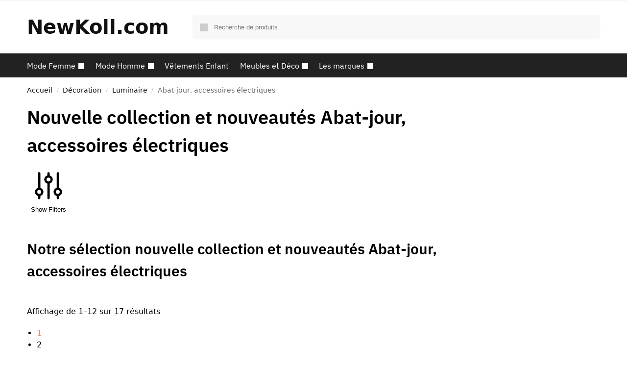

--- FILE ---
content_type: text/html; charset=UTF-8
request_url: https://newkoll.com/categorie-produit/decoration-2/luminaire/abat-jour-accessoires-electriques/
body_size: 25240
content:
<!doctype html>
<html dir="ltr" lang="fr-FR" prefix="og: https://ogp.me/ns#">
<head>
<meta charset="UTF-8">
<meta name="viewport" content="height=device-height, width=device-width, initial-scale=1">
<link rel="profile" href="https://gmpg.org/xfn/11">
<link rel="pingback" href="https://newkoll.com/xmlrpc.php">

<title>Nouvelle collection et nouveautés Abat-jour, accessoires é</title>

		<!-- All in One SEO 4.7.3.1 - aioseo.com -->
		<meta name="description" content="➤ Achat en ligne nouvelle collection et nouveautés Abat-jour, accessoires électriques sur NewKoll.com ✅ Les nouveautés de ✚ 300 marques ✓ plus de 100 000 modèles à découvrir" />
		<meta name="robots" content="max-image-preview:large" />
		<meta name="google-site-verification" content="3KnD1ZeBq4syTGsXLZHfHOaPj_AgAWH3XDB2BWMd7uw" />
		<link rel="canonical" href="https://newkoll.com/categorie-produit/decoration-2/luminaire/abat-jour-accessoires-electriques/" />
		<link rel="next" href="https://newkoll.com/categorie-produit/decoration-2/luminaire/abat-jour-accessoires-electriques/page/2/" />
		
		<script type="application/ld+json" class="aioseo-schema">
			{"@context":"https:\/\/schema.org","@graph":[{"@type":"BreadcrumbList","@id":"https:\/\/newkoll.com\/categorie-produit\/decoration-2\/luminaire\/abat-jour-accessoires-electriques\/#breadcrumblist","itemListElement":[{"@type":"ListItem","@id":"https:\/\/newkoll.com\/#listItem","position":1,"name":"Domicile","item":"https:\/\/newkoll.com\/","nextItem":"https:\/\/newkoll.com\/categorie-produit\/decoration-2\/#listItem"},{"@type":"ListItem","@id":"https:\/\/newkoll.com\/categorie-produit\/decoration-2\/#listItem","position":2,"name":"D\u00e9coration","item":"https:\/\/newkoll.com\/categorie-produit\/decoration-2\/","nextItem":"https:\/\/newkoll.com\/categorie-produit\/decoration-2\/luminaire\/#listItem","previousItem":"https:\/\/newkoll.com\/#listItem"},{"@type":"ListItem","@id":"https:\/\/newkoll.com\/categorie-produit\/decoration-2\/luminaire\/#listItem","position":3,"name":"Luminaire","item":"https:\/\/newkoll.com\/categorie-produit\/decoration-2\/luminaire\/","nextItem":"https:\/\/newkoll.com\/categorie-produit\/decoration-2\/luminaire\/abat-jour-accessoires-electriques\/#listItem","previousItem":"https:\/\/newkoll.com\/categorie-produit\/decoration-2\/#listItem"},{"@type":"ListItem","@id":"https:\/\/newkoll.com\/categorie-produit\/decoration-2\/luminaire\/abat-jour-accessoires-electriques\/#listItem","position":4,"name":"Abat-jour, accessoires \u00e9lectriques","previousItem":"https:\/\/newkoll.com\/categorie-produit\/decoration-2\/luminaire\/#listItem"}]},{"@type":"CollectionPage","@id":"https:\/\/newkoll.com\/categorie-produit\/decoration-2\/luminaire\/abat-jour-accessoires-electriques\/#collectionpage","url":"https:\/\/newkoll.com\/categorie-produit\/decoration-2\/luminaire\/abat-jour-accessoires-electriques\/","name":"Nouvelle collection et nouveaut\u00e9s Abat-jour, accessoires \u00e9","description":"\u27a4 Achat en ligne nouvelle collection et nouveaut\u00e9s Abat-jour, accessoires \u00e9lectriques sur NewKoll.com \u2705 Les nouveaut\u00e9s de \u271a 300 marques \u2713 plus de 100 000 mod\u00e8les \u00e0 d\u00e9couvrir","inLanguage":"fr-FR","isPartOf":{"@id":"https:\/\/newkoll.com\/#website"},"breadcrumb":{"@id":"https:\/\/newkoll.com\/categorie-produit\/decoration-2\/luminaire\/abat-jour-accessoires-electriques\/#breadcrumblist"}},{"@type":"Organization","@id":"https:\/\/newkoll.com\/#organization","name":"NewKoll.com","url":"https:\/\/newkoll.com\/","logo":{"@type":"ImageObject","url":"https:\/\/newkoll.com\/wp-content\/uploads\/2021\/04\/logo-newkoll-guide-shopping-nouvelles-collections-2.png","@id":"https:\/\/newkoll.com\/categorie-produit\/decoration-2\/luminaire\/abat-jour-accessoires-electriques\/#organizationLogo","width":334,"height":87},"image":{"@id":"https:\/\/newkoll.com\/categorie-produit\/decoration-2\/luminaire\/abat-jour-accessoires-electriques\/#organizationLogo"},"sameAs":["https:\/\/www.facebook.com\/Newkoll\/"]},{"@type":"WebSite","@id":"https:\/\/newkoll.com\/#website","url":"https:\/\/newkoll.com\/","name":"NewKoll.com","inLanguage":"fr-FR","publisher":{"@id":"https:\/\/newkoll.com\/#organization"}}]}
		</script>
		<!-- All in One SEO -->

<link rel='dns-prefetch' href='//www.googletagmanager.com' />
<link href='https://fonts.gstatic.com' crossorigin rel='preconnect' />
<style>*,::before,::after{box-sizing:border-box}html{font-family:system-ui,'Segoe UI',Roboto,Helvetica,Arial,sans-serif,'Apple Color Emoji','Segoe UI Emoji';line-height:1.5;-webkit-text-size-adjust:100%;-moz-tab-size:4;tab-size:4}body{margin:0}strong{font-weight:bolder}button,select{text-transform:none}button,[type='button'],[type='submit']{-webkit-appearance:button}::-moz-focus-inner{border-style:none;padding:0}:-moz-focusring{outline:1px dotted ButtonText}:-moz-ui-invalid{box-shadow:none}::-webkit-inner-spin-button,::-webkit-outer-spin-button{height:auto}[type='search']{-webkit-appearance:textfield;outline-offset:-2px}::-webkit-search-decoration{-webkit-appearance:none}::-webkit-file-upload-button{-webkit-appearance:button;font:inherit}html{text-size-adjust:100%;overflow-wrap:break-word;scrollbar-gutter:stable}img{display:block;vertical-align:middle}img{display:block;max-width:100%;height:auto}h1,h4{text-wrap:pretty}a,button,input{touch-action:manipulation}body,button,input{-webkit-font-smoothing:antialiased;-moz-osx-font-smoothing:grayscale}h1,h4,p{margin:0}ul{list-style:none;margin:0;padding:0}button::-moz-focus-inner,input::-moz-focus-inner{padding:0;border:0}button{-webkit-appearance:button;background-color:transparent;background-image:none}@media (prefers-reduced-motion:reduce){*,::before,::after{animation-delay:-1ms!important;animation-duration:1ms!important;animation-iteration-count:1!important;background-attachment:initial!important;scroll-behavior:auto!important}}article,header,main,nav{display:block}a{color:#2c2d33;background-color:transparent;text-decoration:none}a,button,input{-ms-touch-action:manipulation;touch-action:manipulation}img{max-width:100%;height:auto;border:0;border-radius:0}svg:not(:root){overflow:hidden}input[type=search]::-webkit-search-cancel-button,input[type=search]::-webkit-search-decoration{-webkit-appearance:none}ul{padding:0}p{margin:0 0 1.21575rem}ul{margin:0 0 1.41575em 20px}ul{list-style:disc}strong{font-weight:600}ins{background:0 0;font-weight:400;text-decoration:none}select{max-width:100%}button,input,select{vertical-align:baseline}button{border:none}select{width:100%;padding:0 40px 0 0.7em;padding-right:40px;background:url("data:image/svg+xml;charset=utf8,%3Csvg width='1792' height='1792' xmlns='http://www.w3.org/2000/svg'%3E%3Cg%3E%3Ctitle%3Ebackground%3C/title%3E%3Crect fill='none' id='canvas_background' height='402' width='582' y='-1' x='-1'/%3E%3C/g%3E%3Cg%3E%3Ctitle%3ELayer 1%3C/title%3E%3Cpath fill='%23888' id='svg_1' d='m1408,704q0,26 -19,45l-448,448q-19,19 -45,19t-45,-19l-448,-448q-19,-19 -19,-45t19,-45t45,-19l896,0q26,0 45,19t19,45z'/%3E%3C/g%3E%3C/svg%3E") calc(100% - 12px) 12px no-repeat;margin:0;background-size:15px 15px;appearance:none;outline:0;border:1px solid #d2d6dc;border-radius:0.3rem;box-shadow:0 1px 2px 0 rgba(0,0,0,0.05);height:40px}@media all and (-ms-high-contrast:none),(-ms-high-contrast:active){select{padding-right:0;background-image:none}}.button{display:inline-block;padding:0.8180469716em 1.41575em;border:0;border-color:#43454b;border-radius:4px;font-size:clamp(0.875rem,0.8115rem + 0.2033vw,0.9375rem);outline:0;background:0 0;background-color:#43454b;font-weight:600;text-shadow:none;text-decoration:none;-webkit-appearance:none}input[type="search"]{outline:0;margin-bottom:0;border:1px solid #d2d6dc;border-radius:0.3rem;box-shadow:0 1px 2px 0 rgba(0,0,0,0.05);height:40px;padding:0 0.7em}input[type="search"]{padding-left:43px}input[type="search"]::-webkit-search-decoration{-webkit-appearance:none}.site-search input[type="search"]{border:0;background:#f8f8f8;border:1px solid #f8f8f8}.site-search form:before{left:15px;top:50%;margin-top:-7px;width:16px;height:16px}.woocommerce-product-search:before{width:18px;height:18px;content:"";display:inline-block;position:absolute;z-index:1;top:0.7em;left:0.8em;background-color:#ccc;mask-image:url("data:image/svg+xml;charset=utf8,%3Csvg width='24' height='24' viewBox='0 0 24 24' fill='none' xmlns='http://www.w3.org/2000/svg'%3E%3Cpath d='M21 21L15 15M17 10C17 13.866 13.866 17 10 17C6.13401 17 3 13.866 3 10C3 6.13401 6.13401 3 10 3C13.866 3 17 6.13401 17 10Z' stroke='%234A5568' stroke-width='2' stroke-linecap='round' stroke-linejoin='round'/%3E%3C/svg%3E");mask-position:center;mask-repeat:no-repeat;mask-size:contain}h1{margin:0 0 1rem}h4{margin:0 0 0.5rem}p+h4{margin-top:1.2906835em}.alignright{display:inline;margin-top:5px}.alignright{float:right;margin-left:2.5em}.aligncenter{display:block;clear:both;margin:0 auto}@media (max-width:768px){.site{font-size:15px}input,select{font-size:16px}.site h1{font-size:30px;letter-spacing:-0.01em}}@media (min-width:993px){.site-header .col-full{display:flex;flex-wrap:wrap;align-items:center}.site-header{position:relative;z-index:20}.site-header .site-branding{line-height:1}.site-branding .logo{display:inline-block;margin:0}.site-header .custom-logo-link img{width:auto}.site-header .site-search{margin-left:3em;flex-grow:1}.site-search input{padding-top:1.45rem;padding-bottom:1.45rem}.site-header .widget{margin-bottom:0}.site-branding a{color:#111;font-weight:bold}.site-branding p{margin-top:5px;margin-bottom:0;color:#555;font-size:12px}.site-branding .site-description{display:block;margin-top:0.35rem;font-size:0.755em}.main-header{display:flex}}@media (max-width:1060px) and (min-width:993px){body:not(.header-4):not(.header-5) .site-header .site-search{width:100px}}@media (max-width:992px){.main-header{position:relative}.site-branding{display:flex;flex-direction:column;width:100%;height:70px;justify-content:center;align-items:center;text-align:center}.site-header .custom-logo-link img{width:auto}.site-branding p{margin:5px 0 -3px 0;font-size:11px;line-height:1.22;display:none}.site-header .shoptimizer-cart a.cart-contents .amount{display:none}.site-branding button.menu-toggle{position:absolute;left:15px;width:60px;height:30px;padding:0;background-color:transparent;display:block}.menu-toggle .bar{display:block;position:absolute;top:calc(50% - 1px);z-index:0;width:22px;height:2px;opacity:1;background-color:#222;transform:rotate(0deg)}.menu-toggle .bar:nth-child(1){margin-top:-7px}.menu-toggle .bar:nth-child(2){margin-top:-1px}.menu-toggle .bar:nth-child(3){margin-top:5px}.menu-toggle .bar-text{position:absolute;top:0;left:0;margin-top:8px;margin-left:28px;font-size:10px;font-weight:600;letter-spacing:0.03em}.site-header .site-header-cart{position:absolute;z-index:2;right:15px}body:not(.mobile-toggled).sticky-m .site-header{position:sticky;z-index:9;top:0;box-shadow:0 1px 15px rgba(0,0,0,0.08)}}@media (max-width:480px){.site .site-branding p{max-width:240px;line-height:1.2}}footer.copyright .widget:last-child img{width:auto;height:28.5px;margin:0}@media (max-width:992px){footer.copyright .widget:last-child img{display:block;float:none}}@media (min-width:993px){.col-full{box-sizing:content-box;margin-right:auto;margin-left:auto;max-width:1170px;padding-right:2.617924em;padding-left:2.617924em}.col-full:after{display:block;clear:both;content:""}}@media (max-width:992px){.col-full{padding-right:1em;padding-left:1em}}@media (min-width:993px){.right-archives-sidebar #secondary{float:right}.right-archives-sidebar .content-area{float:left}}.site-content{position:relative}@media (min-width:993px){.site-content:after{display:block;visibility:hidden;position:absolute;z-index:5;top:0;left:0;width:100%;height:100%;opacity:0;background:rgba(0,0,0,0.7);content:""}}@media (max-width:992px){.mobile-overlay{visibility:hidden;position:fixed;z-index:101;top:0;left:0;width:100%;height:100%;opacity:0;background:rgba(0,0,0,0.65);background:rgba(52,53,55,0.4);content:""}.close-drawer{color:#fff}}ul.products{display:flex;flex-wrap:wrap;width:calc(100% + 30px);margin-left:-15px;margin-bottom:0;clear:both}ul.products li.product{position:relative;padding-right:15px;padding-left:15px;list-style:none}@media (min-width:993px){body:not(.static-cta-buttons) ul.products li.product{align-self:flex-start}}@media (min-width:993px){ul.products li.product:not(.product-category){padding-bottom:40px}}@media (max-width:992px){ul.products{display:grid;grid-template-columns:repeat(2,minmax(10px,1fr));column-gap:20px;row-gap:30px;width:100%;margin-left:0}ul.products li.product{display:flex;flex-direction:column;height:100%;width:100%;padding:0;margin-bottom:0}ul.products li.product .button{margin-top:auto}}.header-widget-region{position:relative;color:#fff;background-color:#dc9814;text-align:center}.header-widget-region .widget{margin:0;padding:1em 0}.header-widget-region .widget p{margin:0;font-size:clamp(0.75rem,0.5938rem + 0.5vw,0.875rem)}@media (max-width:768px){.header-widget-region .widget{padding:0.6em 0;font-size:clamp(0.8125rem,0.749rem + 0.2033vw,0.875rem)}}.woocommerce-breadcrumb{padding-top:0.75rem;padding-bottom:0.75rem;font-size:clamp(0.75rem,0.6547rem + 0.3049vw,0.84375rem);white-space:nowrap;text-overflow:ellipsis;overflow:hidden;color:#666}@media (min-width:993px){.woocommerce-breadcrumb{padding-top:1rem;padding-bottom:1rem}}.woocommerce-breadcrumb a{color:#111}.woocommerce-breadcrumb a:first-of-type:before{display:none}.woocommerce-breadcrumb .breadcrumb-separator{display:inline-block;position:relative;top:-1px;padding:0 0.8em;opacity:0.4;font-size:0.8em}.ajax_add_to_cart.add_to_cart_button:after{position:absolute;top:50%;left:50%;margin-top:-9px;margin-left:-9px;opacity:0;content:"";display:inline-block;width:18px;height:18px;border:1px solid rgba(255,255,255,0.3);border-left-color:#fff;border-radius:50%;vertical-align:middle}@media (max-width:992px){ul.products li.product .button{opacity:1}}@media (min-width:993px){.site-header-cart{line-height:60px;margin-left:auto}.shoptimizer-cart .cart-contents{padding:0;color:#fff}.shoptimizer-cart a.cart-contents .count{position:relative}.site-header .site-header-cart{display:none;width:auto}}.shoptimizer-cart .cart-contents .count{opacity:1;font-size:0.8em}.shoptimizer-cart .cart-contents:after{margin-left:10px}.shoptimizer-cart a.cart-contents .count{display:inline-block;position:relative;width:auto;min-width:28px;height:28px;margin-left:5px;padding:3px;border:1px solid #dc9814;border-bottom-right-radius:3px;border-bottom-left-radius:3px;color:#dc9814;font-size:12px;line-height:22px;text-align:center;letter-spacing:-0.7px}.shoptimizer-cart a.cart-contents .count:after{position:absolute;bottom:90%;left:50%;width:10px;height:6px;margin-bottom:1px;margin-left:-6px;border:1px solid #dc9814;border-bottom:0;border-top-left-radius:99px;border-top-right-radius:99px;content:""}.shoptimizer-cart .cart-contents{display:block;text-decoration:none}.shoptimizer-mini-cart-wrap{overflow:hidden;position:fixed;z-index:102;top:0;right:-420px;left:auto;width:420px;height:100%;background-color:#fff;outline:none}@media (max-width:480px){.shoptimizer-mini-cart-wrap{width:100%;right:-100%}}#ajax-loading{position:absolute;z-index:100;top:0px;left:0px;width:100%;height:100%;background-color:rgba(255,255,255,0.5)}.shoptimizer-loader{display:flex;align-items:center;justify-content:center;width:100%;height:100%}.spinner{width:38px;height:38px;border:1px solid #ccc;border-bottom-color:#111;border-radius:50%;display:inline-block;box-sizing:border-box;animation:rotation 0.8s linear infinite}.cart-drawer-heading{position:absolute;margin:12px 20px;font-size:17px;font-weight:600;color:#111}.shoptimizer-mini-cart-wrap .close-drawer{display:block;position:absolute;top:12.5px;right:16px;width:26px;height:26px;color:#111;padding:0;background:none}.shoptimizer-mini-cart-wrap .close-drawer span{display:flex;width:26px;height:26px}.shoptimizer-mini-cart-wrap .widget_shopping_cart{display:flex;overflow-x:hidden;overflow-y:auto;position:relative;z-index:10;top:auto;left:auto;height:calc(100% - 50px);margin:0;margin-top:50px;padding:0px 20px 0 20px;background:#fff}.shoptimizer-mini-cart-wrap .widget_shopping_cart_content{display:flex;flex-direction:column;width:100%}@media (min-width:993px){body:not(.header-4) .col-full-nav .site-search,.mobile-menu.close-drawer,.menu-toggle,.mobile-extra{display:none}.logo-mark,.logo-mark img{display:inline-block;position:absolute}.menu-primary-menu-container{margin-left:0}.logo-mark{float:left;overflow:hidden;width:0;margin-right:0}.logo-mark img{position:relative;top:-1px;vertical-align:middle}.col-full-nav{width:100%;border-top:1px solid transparent}.shoptimizer-primary-navigation{display:flex}body:not(.header-4).sticky-d .col-full-nav{position:-webkit-sticky;position:sticky;z-index:10;top:0}.main-navigation ul{margin:0}.main-navigation ul li{display:inline-block}.main-navigation ul li.menu-item>a{display:block}.menu-primary-menu-container>ul>li>a span{position:relative}.menu-primary-menu-container>ul>li>a{padding-right:0.55em;padding-left:0.55em}.menu-primary-menu-container>ul>li:first-child>a{padding-left:0}.main-navigation ul.menu>li.menu-item-has-children{position:relative;text-align:left}.menu-primary-menu-container>ul>li>a span:before{display:block;position:absolute;top:calc(100% + 2px);left:0;width:100%;border-bottom:1px solid #ccc;content:"";transform:scale(0,1);transform-origin:right center}.menu-primary-menu-container>ul>li.menu-item-has-children>a:after{display:inline-block;position:relative;top:1px;margin-left:6px;width:12px;height:12px;content:"";background-color:#fff}.menu-primary-menu-container>ul>li.menu-button>a span{padding:6px 16px;border-radius:30px;color:#fff;background:#444;font-size:13px;font-weight:bold}.menu-primary-menu-container>ul>li.menu-button>a span:before{display:none}.main-navigation ul ul{position:absolute}.main-navigation ul.menu>li:not(.full-width)>.sub-menu-wrapper{visibility:hidden;position:absolute;right:0;left:0;opacity:0;transform:scale(0.8)}.main-navigation ul.menu>li:not(.full-width) ul.sub-menu{padding:20px 12px;box-shadow:0 1px 15px rgba(0,0,0,0.08);line-height:1.4;margin:0;width:200px;box-sizing:content-box}.main-navigation ul.menu>li:not(.full-width) a.sub-menu-link{padding:0.3em 0.8em}.main-navigation ul ul li{display:block;position:relative}.main-navigation ul.menu>li:not(.full-width) ul li .sub-menu-wrapper{visibility:hidden;position:absolute;top:-20px;left:220px;opacity:0}.main-navigation ul.menu>li:not(.full-width) ul li.menu-item-has-children>a:after{position:absolute;top:0px;display:inline-block;right:15px;width:13px;height:13px;content:"";background-color:#111;transform:translateX(50%) translateY(50%)}.main-navigation ul li a span strong{color:#fff;background-color:#222;font-size:9px;height:16px;line-height:16px;padding:0px 6px;display:inline-flex;margin-left:7px;position:absolute;top:2.5px;border-radius:3px}.main-navigation ul.menu li.full-width>.sub-menu-wrapper{position:absolute;visibility:hidden;left:0;width:100%;opacity:0;background:#fff;border-top:1px solid #eee}.main-navigation ul.menu li.full-width ul li>.sub-menu-wrapper{position:relative;top:auto;right:auto}.main-navigation ul.menu li.full-width{position:inherit}.main-navigation ul li.full-width .container{max-width:1170px;margin:0 auto;padding:0}.main-navigation ul li.full-width ul{position:inherit}.main-navigation ul li.full-width ul.products{display:block}.main-navigation ul li.full-width>.sub-menu-wrapper>.container>ul.sub-menu{display:flex;justify-content:center;width:100%;padding:40px 0}.main-navigation ul li.full-width>.sub-menu-wrapper>.container>ul.sub-menu>li{display:inline-block;float:none;width:23%;padding-right:25px;padding-left:25px;border-left:1px solid #eee;break-inside:avoid}.main-navigation ul li.full-width>.sub-menu-wrapper>.container>ul.sub-menu>li:last-child{border-right:1px solid #eee}.main-navigation ul li.full-width>.sub-menu-wrapper>.container>ul.sub-menu ul{width:100%}.main-navigation ul.menu li.full-width>.sub-menu-wrapper li.menu-item-has-children>a,.main-navigation ul.menu li.full-width>.sub-menu-wrapper li.heading>a{margin-bottom:0.25rem}.main-navigation ul.menu li.full-width li.heading{clear:both;padding-top:15px}.main-navigation ul.menu li.full-width>.sub-menu-wrapper li{margin-bottom:0.25rem}.main-navigation ul.products li.product:not(.product-category):before{display:none}.main-navigation ul.menu li.full-width>.sub-menu-wrapper li.product:not(.product-category){padding-bottom:0}.main-navigation ul.products li.product{padding:0}.main-navigation ul.menu li.full-width>.sub-menu-wrapper li a.button{width:100%}.main-navigation ul.menu li.full-width>.sub-menu-wrapper li a.button{position:relative}.main-navigation ul.menu ul li.menu-item-image span{font-size:0px;display:block}.main-navigation ul.menu ul li.menu-item-image img{margin-bottom:0.5rem;border-radius:4px;width:100%}.main-navigation ul.menu ul li.menu-item-image span.sub{font-size:14px;text-align:center;font-weight:600}}.secondary-navigation{display:none}@media (min-width:993px){.secondary-navigation{display:block;float:right;margin-left:auto;padding-left:1.2em}.secondary-navigation .menu{margin-right:-15px}.secondary-navigation ul{margin:0}.secondary-navigation ul li{display:inline-block;position:relative}.secondary-navigation ul li a{position:relative;display:block;padding:0.7em 0.875em 0;color:#111;font-size:14px}.secondary-navigation .menu li:not(.ri) a{padding-top:35px}.secondary-navigation .icon-wrapper{position:absolute;top:0px;left:50%;top:5px;transform:translate(-50%,0%)}.secondary-navigation .icon-wrapper svg{width:28px;height:28px}.secondary-navigation .icon-wrapper svg path{stroke-width:1.5px}.secondary-navigation .menu-item{padding:0 5px;border-left:1px solid #eee}.secondary-navigation .menu-item:first-child{border:0}}@media (max-width:992px){.col-full-nav .logo-mark,.col-full-nav .site-header-cart{display:none}.col-full-nav .shoptimizer-primary-navigation.col-full{padding:0}.main-navigation{padding-top:1rem}.main-navigation ul{list-style:none;margin:0}.main-navigation ul li{position:relative}.menu-primary-menu-container>ul>li>a{display:block;padding:0.35rem 0}.main-navigation ul.menu ul li{position:relative}.main-navigation ul.menu ul li>a{padding:0.15rem 0;display:block}.main-navigation ul.menu .sub-menu-wrapper{margin-top:0.25rem;padding-bottom:1rem;padding-left:0.5rem}.main-navigation ul.menu .sub-menu-wrapper .sub-menu-wrapper{margin-top:0.25rem;padding-bottom:0.5rem;padding-left:0.5rem}.main-navigation ul.menu>li.menu-item-has-children{position:relative}.main-navigation ul.menu .sub-menu-wrapper a.cg-menu-link{width:calc(100% - 40px)}.main-navigation ul.menu li.menu-item-has-children .sub-menu-wrapper{position:fixed;left:-99999px;opacity:0;transform:translateX(-10px)}.main-navigation ul.menu li.menu-item-has-children:not(.dropdown-open) .sub-menu-wrapper{display:block}.main-navigation ul.menu li.menu-item-has-children.dropdown-open>.sub-menu-wrapper{position:inherit;left:auto;opacity:1;transform:translateX(0)}.site-search{display:none}.col-full-nav .site-search{display:block;padding-top:20px;position:relative;z-index:4}.main-navigation ul.menu li.menu-item-has-children span.caret{display:flex;position:absolute;z-index:3;top:0px;right:0;width:30px;justify-content:center;align-items:center}.main-navigation ul.menu li.menu-item-has-children li.menu-item-has-children.dropdown-open>span.caret{transform:rotate(180deg)}.main-navigation ul.menu li.menu-item-has-children span.caret:after{display:inline-flex;width:20px;height:20px;background-color:#111;content:""}.main-navigation ul.menu li.menu-item-has-children span.caret{height:35px}.main-navigation ul.menu li.menu-item-has-children li.menu-item-has-children span.caret{height:27px;opacity:0.5}.main-navigation ul.menu li.full-width>.sub-menu-wrapper li.menu-item-has-children>a+span.caret{height:24px}.main-navigation ul.menu li.full-width>.sub-menu-wrapper li.heading>a.sub-menu-link{margin-top:0.5rem}.main-navigation ul li a span strong{position:absolute;color:#fff;background-color:#222;font-size:9px;height:16px;line-height:16px;padding:0px 6px;display:inline-flex;margin-left:7px;margin-top:3.5px;border-radius:2px}.main-navigation ul.products{grid-template-columns:repeat(1,minmax(10px,1fr));padding-right:0.5rem;margin-top:1.15rem;margin-bottom:1.5rem}.main-navigation ul.products li.product .button{margin-top:0;opacity:1}.main-navigation ul.menu ul li.menu-item-image{margin-top:0.5rem;margin-bottom:1rem}.main-navigation ul.menu .sub-menu-wrapper li.menu-item-image a.cg-menu-link{width:100%;padding-right:0.5rem}.main-navigation ul.menu ul li.menu-item-image span{font-size:0px;display:block}.main-navigation ul.menu ul li.menu-item-image img{margin-bottom:0.5rem;border-radius:4px;width:100%}.main-navigation ul.menu ul li.menu-item-image span.sub{font-size:13px;text-align:center;font-weight:600}.mobile-extra{padding:1rem 0 2rem 0}.mobile-extra .widget{margin-bottom:0}.mobile-extra .heading{margin-top:0;margin-bottom:0.25rem;padding:1rem 0 0 0;opacity:0.6;font-size:11px;letter-spacing:1px;text-transform:uppercase;font-weight:normal}.mobile-extra ul,.mobile-extra .widget p{margin:0;padding:0}.mobile-extra ul li{margin-bottom:0.35rem}.mobile-extra a{font-size:14px}.mobile-extra .review{text-align:center;border-top:1px solid #e2e2e2;padding-top:30px;font-size:14px;line-height:1.5;margin:30px 0 0 0}.mobile-extra .review::before{display:block;font-size:12px;letter-spacing:3px;content:"\2605\2605\2605\2605\2605";margin-bottom:5px;color:#ee9e13}.mobile-extra .review strong{display:block;margin-top:0.5rem;font-size:11px;letter-spacing:1px;text-transform:uppercase}.mobile-extra .review .button{margin-top:20px;display:block;font-weight:bold;color:#fff}.col-full-nav{position:fixed;z-index:102;padding:0 15px;top:0;bottom:0;height:100%;left:-300px;width:300px;min-height:100vh;min-height:fill-available;min-height:-webkit-fill-available;max-height:100vh;overflow-y:auto;overflow-x:hidden;background:#fff;overscroll-behavior:contain;-webkit-overflow-scrolling:touch;box-shadow:0 0 10 rgba(0,0,0,0.15)}.mobile-menu.close-drawer{visibility:hidden;position:fixed;z-index:999;top:40px;left:310px;padding:0;opacity:0}}@media (min-width:993px){ul.products li.product:not(.product-category):before{visibility:hidden;position:absolute;left:0;opacity:0;background-color:#fff;box-shadow:0 0 10px rgba(0,0,0,0.1);content:"";width:calc(100% + 0px);height:calc(100% + 30px);margin-top:-15px;margin-left:0}}ul.products li.product img{display:block;width:100%;margin:0}.woocommerce-image__wrapper{position:relative;width:100%}.woocommerce-image__wrapper .gallery-image{position:absolute;z-index:-10;top:0;left:0;opacity:0}.woocommerce-card__header{clear:both;padding-top:0.75rem}.woocommerce-card__header *{position:relative}@media (max-width:992px){li.product:not(.product-category) .woocommerce-card__header{display:flex;flex-direction:column;flex:1}}li.product p.product__categories,li.menu-item-product p.product__categories{position:relative;margin-bottom:0.25rem;-webkit-font-smoothing:antialiased;color:#444;line-height:1.4;font-size:clamp(0.625rem,0.5615rem + 0.2033vw,0.6875rem);letter-spacing:0.7px;text-transform:uppercase;margin-bottom:0}li.product p.product__categories a,li.menu-item-product p.product__categories a{color:#444}ul.products li.product .woocommerce-loop-product__title{padding-top:0.25rem;padding-bottom:0.25rem}ul.products li.product .woocommerce-LoopProduct-link{display:block;color:#2c2d33;-webkit-backface-visibility:hidden}@media (max-width:770px){.m-grid-2 ul.products li.product .woocommerce-loop-product__title{font-size:clamp(0.8125rem,0.749rem + 0.2033vw,0.875rem)}}ul.products li.product .price{display:block;margin-bottom:0.75rem;color:#111;font-size:clamp(0.75rem,0.623rem + 0.4065vw,0.875rem)}.price del{color:#72767c;margin-right:0.25rem;font-size:0.85em;font-weight:normal}ul.products li.product .price ins{font-weight:bold}ul.products li.product .star-rating{margin-bottom:0.15rem;font-size:0.8em}ul.products li.product .button{display:block;position:absolute;z-index:1;bottom:0;width:calc(100% - 30px);height:40px;padding:0;border-radius:4px;opacity:0;font-size:clamp(0.75rem,0.623rem + 0.4065vw,0.875rem);font-weight:600;line-height:40px;text-align:center}@media (max-width:992px){ul.products li.product .button,ul.products li.product .add_to_cart_button{position:relative;width:100%;opacity:1}}@media (max-width:770px){ul.products li.product .button{padding:8px 12px;height:auto;line-height:inherit}}ul.products li.product .product-label{display:flex;flex-flow:row wrap;justify-content:center}.product-label{position:absolute;z-index:1;top:-5px;left:5px;min-width:46px;max-width:50%;min-height:46px;align-items:center;padding:5px 7px;border-radius:35px;color:#fff;background-color:#3bb54a;font-size:12px;letter-spacing:0.4px;text-transform:uppercase;word-break:break-all}.product-label.type-bubble{top:10px;left:10px;z-index:1;min-width:inherit;min-height:inherit;font-size:11px;border-radius:3px;padding:3px 6px;line-height:15px}@media (max-width:992px){.woocommerce-image__wrapper .gallery-image{position:relative;opacity:1;z-index:inherit}.shoptimizer-plp-carousel-container{display:flex;width:100%;height:100%;overflow-x:scroll;scroll-snap-type:x mandatory;-webkit-overflow-scrolling:touch;scroll-behavior:smooth;scrollbar-width:none}.shoptimizer-plp-carousel-container .shoptimizer-plp-image-wrapper{display:flex;width:calc(200%)}.shoptimizer-plp-carousel-container img{width:100%;height:100%;scroll-snap-align:center;object-fit:cover;flex-shrink:0}.woocommerce-image__wrapper .shoptimizer-plp-carousel--pagination{display:none}.shoptimizer-plp-carousel--pagination{position:absolute;bottom:5px;left:50%;transform:translateX(-50%);display:flex;justify-content:center;align-items:center}.shoptimizer-plp-carousel--dot{height:6px;width:6px;margin:0 2px;background-color:#fff;border:1px solid #111;border-radius:50%;display:inline-block}.shoptimizer-plp-carousel--dot.active{background-color:#111}}.col-full.topbar-wrapper{max-width:100%;border-bottom:1px solid #eee}.top-bar form{margin:0}.top-bar select{font-size:13px;height:26px;background-size:12px 12px;background-position:calc(100% - 7px)}.top-bar .col-full{display:flex;padding:0;align-items:center}.top-bar p{margin:0}.top-bar-left{display:flex;flex:1}.top-bar-center{display:flex;justify-content:center;max-width:45%;text-align:center}.top-bar-right{flex:1;display:flex;justify-content:flex-end}@media (max-width:992px){.topbar-wrapper .top-bar{padding:0.6rem 0;font-size:clamp(0.75rem,0.623rem + 0.4065vw,0.875rem)}.top-bar{border-bottom:none}.top-bar select{font-size:13px}.top-bar .col-full{padding:0}}@media (max-width:768px){.col-full.topbar-wrapper.hide-on-mobile{display:none}.top-bar .col-full,.top-bar-left,.top-bar-center,.top-bar-right{display:block;text-align:center;max-width:100%}.top-bar select{margin-top:5px;width:100%}}.star-rating{height:1.118em;position:relative;width:5.6em;overflow:hidden}.star-rating:before{mask-image:url("data:image/svg+xml;charset=utf8,%3Csvg width='20' height='20' viewBox='0 0 20 20' fill='none' xmlns='http://www.w3.org/2000/svg'%3E%3Cpath d='M9.04893 2.92707C9.34828 2.00576 10.6517 2.00576 10.951 2.92707L12.0206 6.21886C12.1545 6.63089 12.5384 6.90985 12.9717 6.90985H16.4329C17.4016 6.90985 17.8044 8.14946 17.0207 8.71886L14.2205 10.7533C13.87 11.0079 13.7233 11.4593 13.8572 11.8713L14.9268 15.1631C15.2261 16.0844 14.1717 16.8506 13.3879 16.2812L10.5878 14.2467C10.2373 13.9921 9.76269 13.9921 9.4122 14.2467L6.61203 16.2812C5.82832 16.8506 4.77384 16.0844 5.07319 15.1631L6.14276 11.8713C6.27663 11.4593 6.12997 11.0079 5.77949 10.7533L2.97932 8.71886C2.1956 8.14946 2.59838 6.90985 3.5671 6.90985H7.0283C7.46153 6.90985 7.84548 6.63089 7.97936 6.21886L9.04893 2.92707Z' fill='%234B5563'/%3E%3C/svg%3E");mask-position:left;mask-repeat:repeat-x;mask-size:1.118em;background:#ccc;bottom:0;content:"";display:block;height:1.118em;left:0;position:absolute;right:0;top:0;width:5.6em}.star-rating>span{display:block;text-indent:-10000px;width:5.6em;height:1.118em;position:absolute;overflow:hidden}.star-rating>span:before{mask-image:url("data:image/svg+xml;charset=utf8,%3Csvg width='20' height='20' viewBox='0 0 20 20' fill='none' xmlns='http://www.w3.org/2000/svg'%3E%3Cpath d='M9.04893 2.92707C9.34828 2.00576 10.6517 2.00576 10.951 2.92707L12.0206 6.21886C12.1545 6.63089 12.5384 6.90985 12.9717 6.90985H16.4329C17.4016 6.90985 17.8044 8.14946 17.0207 8.71886L14.2205 10.7533C13.87 11.0079 13.7233 11.4593 13.8572 11.8713L14.9268 15.1631C15.2261 16.0844 14.1717 16.8506 13.3879 16.2812L10.5878 14.2467C10.2373 13.9921 9.76269 13.9921 9.4122 14.2467L6.61203 16.2812C5.82832 16.8506 4.77384 16.0844 5.07319 15.1631L6.14276 11.8713C6.27663 11.4593 6.12997 11.0079 5.77949 10.7533L2.97932 8.71886C2.1956 8.14946 2.59838 6.90985 3.5671 6.90985H7.0283C7.46153 6.90985 7.84548 6.63089 7.97936 6.21886L9.04893 2.92707Z' fill='%234B5563'/%3E%3C/svg%3E");mask-position:left;mask-repeat:repeat-x;mask-size:1.118em;background-repeat:repeat-x;bottom:0;content:"";display:block;height:1.118em;left:0;position:absolute;right:0;text-indent:10000px;top:0}.widget .widget-title{display:block;margin-bottom:0.65em;color:#111}.widget ul{margin-bottom:0;margin-left:0;list-style:none}@media (min-width:993px){.widget-area{padding-bottom:2rem}}@media (max-width:992px){.widget-area{padding-top:2rem;padding-bottom:1rem}}#secondary .widget{margin-bottom:1.5rem;padding-bottom:1.5rem;border-bottom:1px solid #ddd;display:flex;flex-direction:column}.widget li,.site-content .widget li{margin-bottom:0.4em;font-size:14px;line-height:1.45}.widget-area .widget a{color:#222}.widget_product_search form{position:relative}.widget_product_search input{width:100%}.widget_product_search form button[type="submit"]{clip:rect(1px 1px 1px 1px);position:absolute!important;right:0px}.widget p{margin-bottom:1em;font-size:14px;line-height:1.5}.widget p:last-child{margin-bottom:0}.widget h4{font-size:20px}@media (max-width:992px){.widget-area .textwidget img{max-width:40%}}@keyframes rotation{0%{transform:rotate(0deg)}100%{transform:rotate(360deg)}}.menu-primary-menu-container>ul>li.menu-item-has-children>a:after,.main-navigation ul.menu li.menu-item-has-children span.caret:after{mask-image:url("data:image/svg+xml;charset=utf8,%3Csvg width='24' height='24' viewBox='0 0 24 24' fill='none' xmlns='http://www.w3.org/2000/svg'%3E%3Cpath d='M19 9L12 16L5 9' stroke='%234A5568' stroke-width='2' stroke-linecap='round' stroke-linejoin='round'/%3E%3C/svg%3E")}.main-navigation ul.menu>li:not(.full-width) ul li.menu-item-has-children>a:after{mask-image:url("data:image/svg+xml;charset=utf8,%3Csvg width='24' height='24' viewBox='0 0 24 24' fill='none' xmlns='http://www.w3.org/2000/svg'%3E%3Cpath d='M9 5L16 12L9 19' stroke='%234A5568' stroke-width='2' stroke-linecap='round' stroke-linejoin='round'/%3E%3C/svg%3E")}.grid article.post a.post-thumbnail:before{mask-image:url("data:image/svg+xml;charset=utf8,%3Csvg width='24' height='24' viewBox='0 0 24 24' fill='none' xmlns='http://www.w3.org/2000/svg'%3E%3Cpath d='M14 5L21 12M21 12L14 19M21 12L3 12' stroke='%234A5568' stroke-width='2' stroke-linecap='round' stroke-linejoin='round'/%3E%3C/svg%3E")}.grid article.post a.post-thumbnail:before,.menu-primary-menu-container>ul>li.menu-item-has-children>a:after,.main-navigation ul.menu>li:not(.full-width) ul li.menu-item-has-children>a:after,.main-navigation ul.menu li.menu-item-has-children span.caret:after{mask-position:center;mask-repeat:no-repeat;mask-size:contain}.sr-only,.screen-reader-text{position:absolute;visibility:hidden;width:1px;height:1px;padding:0;margin:-1px;overflow:hidden;clip:rect(0,0,0,0);white-space:nowrap;border-width:0}@media (max-width:992px){.hide-on-mobile{display:none!important}}</style><script type="text/javascript">
/* <![CDATA[ */
window._wpemojiSettings = {"baseUrl":"https:\/\/s.w.org\/images\/core\/emoji\/15.0.3\/72x72\/","ext":".png","svgUrl":"https:\/\/s.w.org\/images\/core\/emoji\/15.0.3\/svg\/","svgExt":".svg","source":{"concatemoji":"https:\/\/newkoll.com\/wp-includes\/js\/wp-emoji-release.min.js?ver=5307956940803ac97de0b3c262d7dc7a"}};
/*! This file is auto-generated */
!function(i,n){var o,s,e;function c(e){try{var t={supportTests:e,timestamp:(new Date).valueOf()};sessionStorage.setItem(o,JSON.stringify(t))}catch(e){}}function p(e,t,n){e.clearRect(0,0,e.canvas.width,e.canvas.height),e.fillText(t,0,0);var t=new Uint32Array(e.getImageData(0,0,e.canvas.width,e.canvas.height).data),r=(e.clearRect(0,0,e.canvas.width,e.canvas.height),e.fillText(n,0,0),new Uint32Array(e.getImageData(0,0,e.canvas.width,e.canvas.height).data));return t.every(function(e,t){return e===r[t]})}function u(e,t,n){switch(t){case"flag":return n(e,"\ud83c\udff3\ufe0f\u200d\u26a7\ufe0f","\ud83c\udff3\ufe0f\u200b\u26a7\ufe0f")?!1:!n(e,"\ud83c\uddfa\ud83c\uddf3","\ud83c\uddfa\u200b\ud83c\uddf3")&&!n(e,"\ud83c\udff4\udb40\udc67\udb40\udc62\udb40\udc65\udb40\udc6e\udb40\udc67\udb40\udc7f","\ud83c\udff4\u200b\udb40\udc67\u200b\udb40\udc62\u200b\udb40\udc65\u200b\udb40\udc6e\u200b\udb40\udc67\u200b\udb40\udc7f");case"emoji":return!n(e,"\ud83d\udc26\u200d\u2b1b","\ud83d\udc26\u200b\u2b1b")}return!1}function f(e,t,n){var r="undefined"!=typeof WorkerGlobalScope&&self instanceof WorkerGlobalScope?new OffscreenCanvas(300,150):i.createElement("canvas"),a=r.getContext("2d",{willReadFrequently:!0}),o=(a.textBaseline="top",a.font="600 32px Arial",{});return e.forEach(function(e){o[e]=t(a,e,n)}),o}function t(e){var t=i.createElement("script");t.src=e,t.defer=!0,i.head.appendChild(t)}"undefined"!=typeof Promise&&(o="wpEmojiSettingsSupports",s=["flag","emoji"],n.supports={everything:!0,everythingExceptFlag:!0},e=new Promise(function(e){i.addEventListener("DOMContentLoaded",e,{once:!0})}),new Promise(function(t){var n=function(){try{var e=JSON.parse(sessionStorage.getItem(o));if("object"==typeof e&&"number"==typeof e.timestamp&&(new Date).valueOf()<e.timestamp+604800&&"object"==typeof e.supportTests)return e.supportTests}catch(e){}return null}();if(!n){if("undefined"!=typeof Worker&&"undefined"!=typeof OffscreenCanvas&&"undefined"!=typeof URL&&URL.createObjectURL&&"undefined"!=typeof Blob)try{var e="postMessage("+f.toString()+"("+[JSON.stringify(s),u.toString(),p.toString()].join(",")+"));",r=new Blob([e],{type:"text/javascript"}),a=new Worker(URL.createObjectURL(r),{name:"wpTestEmojiSupports"});return void(a.onmessage=function(e){c(n=e.data),a.terminate(),t(n)})}catch(e){}c(n=f(s,u,p))}t(n)}).then(function(e){for(var t in e)n.supports[t]=e[t],n.supports.everything=n.supports.everything&&n.supports[t],"flag"!==t&&(n.supports.everythingExceptFlag=n.supports.everythingExceptFlag&&n.supports[t]);n.supports.everythingExceptFlag=n.supports.everythingExceptFlag&&!n.supports.flag,n.DOMReady=!1,n.readyCallback=function(){n.DOMReady=!0}}).then(function(){return e}).then(function(){var e;n.supports.everything||(n.readyCallback(),(e=n.source||{}).concatemoji?t(e.concatemoji):e.wpemoji&&e.twemoji&&(t(e.twemoji),t(e.wpemoji)))}))}((window,document),window._wpemojiSettings);
/* ]]> */
</script>
<style id='wp-emoji-styles-inline-css' type='text/css'>

	img.wp-smiley, img.emoji {
		display: inline !important;
		border: none !important;
		box-shadow: none !important;
		height: 1em !important;
		width: 1em !important;
		margin: 0 0.07em !important;
		vertical-align: -0.1em !important;
		background: none !important;
		padding: 0 !important;
	}
</style>
<link   rel="preload" as="style" onload="this.onload=null;this.rel='stylesheet'" id="shoptimizer-main-min-preload-css" href="https://newkoll.com/wp-content/themes/shoptimizer/assets/css/main/main.min.css?ver=2.8.3" type="text/css" media="all" /><noscript><link rel="stylesheet" href="https://newkoll.com/wp-content/cache/minify/19721.css" media="all" />

</noscript><script>!function(n){"use strict";n.loadCSS||(n.loadCSS=function(){});var o=loadCSS.relpreload={};if(o.support=function(){var e;try{e=n.document.createElement("link").relList.supports("preload")}catch(t){e=!1}return function(){return e}}(),o.bindMediaToggle=function(t){var e=t.media||"all";function a(){t.media=e}t.addEventListener?t.addEventListener("load",a):t.attachEvent&&t.attachEvent("onload",a),setTimeout(function(){t.rel="stylesheet",t.media="only x"}),setTimeout(a,3e3)},o.poly=function(){if(!o.support())for(var t=n.document.getElementsByTagName("link"),e=0;e<t.length;e++){var a=t[e];"preload"!==a.rel||"style"!==a.getAttribute("as")||a.getAttribute("data-loadcss")||(a.setAttribute("data-loadcss",!0),o.bindMediaToggle(a))}},!o.support()){o.poly();var t=n.setInterval(o.poly,500);n.addEventListener?n.addEventListener("load",function(){o.poly(),n.clearInterval(t)}):n.attachEvent&&n.attachEvent("onload",function(){o.poly(),n.clearInterval(t)})}"undefined"!=typeof exports?exports.loadCSS=loadCSS:n.loadCSS=loadCSS}("undefined"!=typeof global?global:this);</script>


<script type="text/javascript" id="woocommerce-google-analytics-integration-gtag-js-after">
/* <![CDATA[ */
/* Google Analytics for WooCommerce (gtag.js) */
					window.dataLayer = window.dataLayer || [];
					function gtag(){dataLayer.push(arguments);}
					// Set up default consent state.
					for ( const mode of [] || [] ) {
						gtag( "consent", "default", { "wait_for_update": 500, ...mode } );
					}
					gtag("js", new Date());
					gtag("set", "developer_id.dOGY3NW", true);
					gtag("config", "G-YXSRYX7DWP", {"track_404":true,"allow_google_signals":true,"logged_in":false,"linker":{"domains":["newkoll.com"],"allow_incoming":true},"custom_map":{"dimension1":"logged_in"}});
/* ]]> */
</script>
<link rel="https://api.w.org/" href="https://newkoll.com/wp-json/" /><link rel="alternate" title="JSON" type="application/json" href="https://newkoll.com/wp-json/wp/v2/product_cat/7372" /><link rel="EditURI" type="application/rsd+xml" title="RSD" href="https://newkoll.com/xmlrpc.php?rsd" />

	<noscript><style>.woocommerce-product-gallery{ opacity: 1 !important; }</style></noscript>
	
			<style>
				.e-con.e-parent:nth-of-type(n+4):not(.e-lazyloaded):not(.e-no-lazyload),
				.e-con.e-parent:nth-of-type(n+4):not(.e-lazyloaded):not(.e-no-lazyload) * {
					background-image: none !important;
				}
				@media screen and (max-height: 1024px) {
					.e-con.e-parent:nth-of-type(n+3):not(.e-lazyloaded):not(.e-no-lazyload),
					.e-con.e-parent:nth-of-type(n+3):not(.e-lazyloaded):not(.e-no-lazyload) * {
						background-image: none !important;
					}
				}
				@media screen and (max-height: 640px) {
					.e-con.e-parent:nth-of-type(n+2):not(.e-lazyloaded):not(.e-no-lazyload),
					.e-con.e-parent:nth-of-type(n+2):not(.e-lazyloaded):not(.e-no-lazyload) * {
						background-image: none !important;
					}
				}
			</style>
			



<style id='wp-fonts-local' type='text/css'>
@font-face{font-family:Inter;font-style:normal;font-weight:300 900;font-display:fallback;src:url('https://newkoll.com/wp-content/plugins/woocommerce/assets/fonts/Inter-VariableFont_slnt,wght.woff2') format('woff2');font-stretch:normal;}
@font-face{font-family:Cardo;font-style:normal;font-weight:400;font-display:fallback;src:url('https://newkoll.com/wp-content/plugins/woocommerce/assets/fonts/cardo_normal_400.woff2') format('woff2');}
</style>
		<style type="text/css" id="wp-custom-css">
			

 .site-branding .site-title {
    font-size: 40px;
}	 
	 
	ul.sub-cat{
	margin:0;
	padding: 0;
	display: -webkit-box;   
 	display: -moz-box;        
 	display: -ms-flexbox;     
  	display: -webkit-flex;     
  	display: flex;
  	flex-wrap: wrap;
  	align-content: left;
  	list-style-type: none;
  	list-style: none;
  	width: 100%;  	
}

ul.sub-cat > * {
	flex: 1 1 25%;
}

ul.sub-cat li {
    list-style: none;
    margin-bottom: 2em;
    text-align: left;
}

ul.sub-cat li a {
	text-decoration: underline;
}

ul.sub-cat li h2 {
	font-size: 1.3em;
	color: #000
}

ul.sub-cat li mark {
	background: transparent;
}

@media screen and (max-width:767px) {
	ul.sub-cat > * {
		flex: 1 1 50%;
		padding: 0.5em
	}
} 
	  		</style>
		<style id="kirki-inline-styles">.site-header .custom-logo-link img{height:275px;}.is_stuck .logo-mark{width:60px;}.price ins, .summary .yith-wcwl-add-to-wishlist a:before, .site .commercekit-wishlist a i:before, .commercekit-wishlist-table .price, .commercekit-wishlist-table .price ins, .commercekit-ajs-product-price, .commercekit-ajs-product-price ins, .widget-area .widget.widget_categories a:hover, #secondary .widget ul li a:hover, #secondary.widget-area .widget li.chosen a, .widget-area .widget a:hover, #secondary .widget_recent_comments ul li a:hover, .woocommerce-pagination .page-numbers li .page-numbers.current, div.product p.price, body:not(.mobile-toggled) .main-navigation ul.menu li.full-width.menu-item-has-children ul li.highlight > a, body:not(.mobile-toggled) .main-navigation ul.menu li.full-width.menu-item-has-children ul li.highlight > a:hover, #secondary .widget ins span.amount, #secondary .widget ins span.amount span, .search-results article h2 a:hover{color:#d98771;}.spinner > div, .widget_price_filter .ui-slider .ui-slider-range, .widget_price_filter .ui-slider .ui-slider-handle, #page .woocommerce-tabs ul.tabs li span, #secondary.widget-area .widget .tagcloud a:hover, .widget-area .widget.widget_product_tag_cloud a:hover, footer .mc4wp-form input[type="submit"], #payment .payment_methods li.woocommerce-PaymentMethod > input[type=radio]:first-child:checked + label:before, #payment .payment_methods li.wc_payment_method > input[type=radio]:first-child:checked + label:before, #shipping_method > li > input[type=radio]:first-child:checked + label:before, ul#shipping_method li:only-child label:before, .image-border .elementor-image:after, ul.products li.product .yith-wcwl-wishlistexistsbrowse a:before, ul.products li.product .yith-wcwl-wishlistaddedbrowse a:before, ul.products li.product .yith-wcwl-add-button a:before, .summary .yith-wcwl-add-to-wishlist a:before, li.product .commercekit-wishlist a em.cg-wishlist-t:before, li.product .commercekit-wishlist a em.cg-wishlist:before, .site .commercekit-wishlist a i:before, .summary .commercekit-wishlist a i.cg-wishlist-t:before, .woocommerce-tabs ul.tabs li a span, .commercekit-atc-tab-links li a span, .main-navigation ul li a span strong, .widget_layered_nav ul.woocommerce-widget-layered-nav-list li.chosen:before{background-color:#d98771;}.woocommerce-tabs .tabs li a::after, .commercekit-atc-tab-links li a:after{border-color:#d98771;}a{color:#000000;}a:hover{color:#111;}body{background-color:#fff;}.col-full.topbar-wrapper{background-color:#fff;border-bottom-color:#eee;}.top-bar, .top-bar a{color:#323232;}body:not(.header-4) .site-header, .header-4-container{background-color:#fff;}.fa.menu-item, .ri.menu-item{border-left-color:#eee;}.header-4 .search-trigger span{border-right-color:#eee;}.header-widget-region{background-color:#dc9814;font-size:14px;}.header-widget-region, .header-widget-region a{color:#fff;}.button, .button:hover, .message-inner a.button, .wc-proceed-to-checkout a.button, .wc-proceed-to-checkout .checkout-button.button:hover, .commercekit-wishlist-table button, input[type=submit], ul.products li.product .button, ul.products li.product .added_to_cart, ul.wc-block-grid__products .wp-block-button__link, ul.wc-block-grid__products .wp-block-button__link:hover, .site .widget_shopping_cart a.button.checkout, .woocommerce #respond input#submit.alt, .main-navigation ul.menu ul li a.button, .main-navigation ul.menu ul li a.button:hover, body .main-navigation ul.menu li.menu-item-has-children.full-width > .sub-menu-wrapper li a.button:hover, .main-navigation ul.menu li.menu-item-has-children.full-width > .sub-menu-wrapper li:hover a.added_to_cart, .site div.wpforms-container-full .wpforms-form button[type=submit], .product .cart .single_add_to_cart_button, .woocommerce-cart p.return-to-shop a, .elementor-row .feature p a, .image-feature figcaption span, .wp-element-button.wc-block-cart__submit-button, .wp-element-button.wc-block-components-button.wc-block-components-checkout-place-order-button{color:#000000;}.single-product div.product form.cart .button.added::before, #payment .place-order .button:before, .cart-collaterals .checkout-button:before, .widget_shopping_cart .buttons .checkout:before{background-color:#000000;}.button, input[type=submit], ul.products li.product .button, .commercekit-wishlist-table button, .woocommerce #respond input#submit.alt, .product .cart .single_add_to_cart_button, .widget_shopping_cart a.button.checkout, .main-navigation ul.menu li.menu-item-has-children.full-width > .sub-menu-wrapper li a.added_to_cart, .site div.wpforms-container-full .wpforms-form button[type=submit], ul.products li.product .added_to_cart, ul.wc-block-grid__products .wp-block-button__link, .woocommerce-cart p.return-to-shop a, .elementor-row .feature a, .image-feature figcaption span, .wp-element-button.wc-block-cart__submit-button, .wp-element-button.wc-block-components-button.wc-block-components-checkout-place-order-button{background-color:#e4e4e4;}.widget_shopping_cart a.button.checkout{border-color:#e4e4e4;}.button:hover, [type="submit"]:hover, .commercekit-wishlist-table button:hover, ul.products li.product .button:hover, #place_order[type="submit"]:hover, body .woocommerce #respond input#submit.alt:hover, .product .cart .single_add_to_cart_button:hover, .main-navigation ul.menu li.menu-item-has-children.full-width > .sub-menu-wrapper li a.added_to_cart:hover, .site div.wpforms-container-full .wpforms-form button[type=submit]:hover, .site div.wpforms-container-full .wpforms-form button[type=submit]:focus, ul.products li.product .added_to_cart:hover, ul.wc-block-grid__products .wp-block-button__link:hover, .widget_shopping_cart a.button.checkout:hover, .woocommerce-cart p.return-to-shop a:hover, .wp-element-button.wc-block-cart__submit-button:hover, .wp-element-button.wc-block-components-button.wc-block-components-checkout-place-order-button:hover{background-color:#858987;}.widget_shopping_cart a.button.checkout:hover{border-color:#858987;}.onsale, .product-label, .wc-block-grid__product-onsale{background-color:#d98771;color:#fff;}.content-area .summary .onsale{color:#d98771;}.summary .product-label:before, .product-details-wrapper .product-label:before{border-right-color:#d98771;}.rtl .product-details-wrapper .product-label:before{border-left-color:#d98771;}.entry-content .testimonial-entry-title:after, .cart-summary .widget li strong::before, p.stars.selected a.active::before, p.stars:hover a::before, p.stars.selected a:not(.active)::before{color:#ee9e13;}.star-rating > span:before{background-color:#ee9e13;}header.woocommerce-products-header, .shoptimizer-category-banner{background-color:#efeee3;}.term-description p, .term-description a, .term-description a:hover, .shoptimizer-category-banner h1, .shoptimizer-category-banner .taxonomy-description p{color:#222;}.single-product .site-content .col-full{background-color:#f8f8f8;}.call-back-feature button{background-color:#dc9814;}.call-back-feature button, .site-content div.call-back-feature button:hover{color:#fff;}ul.checkout-bar:before, .woocommerce-checkout .checkout-bar li.active:after, ul.checkout-bar li.visited:after{background-color:#3bb54a;}.below-content .widget .ri{color:#999;}.below-content .widget svg{stroke:#999;}footer.site-footer, footer.copyright{background-color:#111;color:#ccc;}.site footer.site-footer .widget .widget-title, .site-footer .widget.widget_block h2{color:#fff;}footer.site-footer a:not(.button), footer.copyright a{color:#999;}footer.site-footer a:not(.button):hover, footer.copyright a:hover{color:#fff;}footer.site-footer li a:after{border-color:#fff;}.top-bar{font-size:14px;}.menu-primary-menu-container > ul > li > a span:before{border-color:#ffffff;}.secondary-navigation .menu a, .ri.menu-item:before, .fa.menu-item:before{color:#404040;}.secondary-navigation .icon-wrapper svg{stroke:#404040;}.shoptimizer-cart a.cart-contents .count, .shoptimizer-cart a.cart-contents .count:after{border-color:#dc9814;}.shoptimizer-cart a.cart-contents .count, .shoptimizer-cart-icon i{color:#dc9814;}.shoptimizer-cart a.cart-contents:hover .count, .shoptimizer-cart a.cart-contents:hover .count{background-color:#dc9814;}.shoptimizer-cart .cart-contents{color:#fff;}.header-widget-region .widget{padding-top:12px;padding-bottom:12px;}.col-full, .single-product .site-content .shoptimizer-sticky-add-to-cart .col-full, body .woocommerce-message, .single-product .site-content .commercekit-sticky-add-to-cart .col-full, .wc-block-components-notice-banner{max-width:1170px;}.product-details-wrapper, .single-product .woocommerce:has(.woocommerce-message), .single-product .woocommerce-Tabs-panel, .single-product .archive-header .woocommerce-breadcrumb, .plp-below.archive.woocommerce .archive-header .woocommerce-breadcrumb, .related.products, .site-content #sspotReviews:not([data-shortcode="1"]), .upsells.products, .composite_summary, .composite_wrap, .wc-prl-recommendations, .yith-wfbt-section.woocommerce{max-width:calc(1170px + 5.2325em);}.main-navigation ul li.menu-item-has-children.full-width .container, .single-product .woocommerce-error{max-width:1170px;}.below-content .col-full, footer .col-full{max-width:calc(1170px + 40px);}body, button, input, select, option, textarea, :root :where(body){font-family:IBM Plex Sans;font-size:14px;}.menu-primary-menu-container > ul > li > a, .shoptimizer-cart .cart-contents{font-family:IBM Plex Sans;}.main-navigation ul.menu ul li > a, .main-navigation ul.nav-menu ul li > a, .main-navigation ul.menu ul li.nolink{font-family:IBM Plex Sans;}.main-navigation ul.menu li.menu-item-has-children.full-width > .sub-menu-wrapper li.menu-item-has-children > a, .main-navigation ul.menu li.menu-item-has-children.full-width > .sub-menu-wrapper li.heading > a, .main-navigation ul.menu li.menu-item-has-children.full-width > .sub-menu-wrapper li.nolink > span{font-family:IBM Plex Sans;font-size:16px;font-weight:600;color:#111;}.entry-content{font-family:IBM Plex Sans;}h1{font-family:IBM Plex Sans;font-size:38px;}h2{font-family:IBM Plex Sans;font-size:30px;font-weight:600;}h3{font-family:IBM Plex Sans;font-size:16px;font-weight:600;}h4{font-family:IBM Plex Sans;}h5{font-family:IBM Plex Sans;}blockquote p{font-family:IBM Plex Sans;}.widget .widget-title, .widget .widgettitle, .widget.widget_block h2{font-family:IBM Plex Sans;}.single-post h1{font-family:IBM Plex Sans;}.term-description, .shoptimizer-category-banner .taxonomy-description{font-family:IBM Plex Sans;}ul.products li.product .woocommerce-loop-product__title, ul.products li.product:not(.product-category) h2, ul.products li.product .woocommerce-loop-product__title, ul.products li.product .woocommerce-loop-product__title, .main-navigation ul.menu ul li.product .woocommerce-loop-product__title a, .wc-block-grid__product .wc-block-grid__product-title{font-family:IBM Plex Sans;font-weight:600;}.summary h1{font-family:IBM Plex Sans;font-weight:600;}body .woocommerce #respond input#submit.alt, body .woocommerce a.button.alt, body .woocommerce button.button.alt, body .woocommerce input.button.alt, .product .cart .single_add_to_cart_button, .shoptimizer-sticky-add-to-cart__content-button a.button, #cgkit-tab-commercekit-sticky-atc-title button, #cgkit-mobile-commercekit-sticky-atc button, .widget_shopping_cart a.button.checkout{font-family:IBM Plex Sans;font-size:10px;font-weight:500;letter-spacing:-0.3px;text-transform:none;}@media (min-width: 993px){.is_stuck .primary-navigation.with-logo .menu-primary-menu-container{margin-left:60px;}.col-full-nav{background-color:#222;}.col-full.main-header{padding-top:30px;padding-bottom:30px;}.menu-primary-menu-container > ul > li > a, .site-header-cart, .logo-mark{line-height:48px;}.site-header-cart, .menu-primary-menu-container > ul > li.menu-button{height:48px;}.menu-primary-menu-container > ul > li > a{color:#fff;}.main-navigation ul.menu > li.menu-item-has-children > a::after{background-color:#fff;}.menu-primary-menu-container > ul.menu:hover > li > a{opacity:0.65;}.main-navigation ul.menu ul.sub-menu{background-color:#fff;}.main-navigation ul.menu ul li a, .main-navigation ul.nav-menu ul li a{color:#323232;}.main-navigation ul.menu ul li.menu-item:not(.menu-item-image):not(.heading) > a:hover{color:#d9d971;}.shoptimizer-cart-icon svg{stroke:#dc9814;}.shoptimizer-cart a.cart-contents:hover .count{color:#fff;}body.header-4:not(.full-width-header) .header-4-inner, .summary form.cart.commercekit_sticky-atc .commercekit-pdp-sticky-inner, .commercekit-atc-sticky-tabs ul.commercekit-atc-tab-links, .h-ckit-filters.no-woocommerce-sidebar .commercekit-product-filters{max-width:1170px;}#secondary{width:17%;}.content-area{width:76%;}}@media (max-width: 992px){.main-header, .site-branding{height:70px;}.main-header .site-header-cart{top:calc(-14px + 70px / 2);}.sticky-m .mobile-filter, .sticky-m #cgkitpf-horizontal{top:70px;}.sticky-m .commercekit-atc-sticky-tabs{top:calc(70px - 1px);}.m-search-bh.sticky-m .commercekit-atc-sticky-tabs, .m-search-toggled.sticky-m .commercekit-atc-sticky-tabs{top:calc(70px + 60px - 1px);}.m-search-bh.sticky-m .mobile-filter, .m-search-toggled.sticky-m .mobile-filter, .m-search-bh.sticky-m #cgkitpf-horizontal, .m-search-toggled.sticky-m #cgkitpf-horizontal{top:calc(70px + 60px);}.sticky-m .cg-layout-vertical-scroll .cg-thumb-swiper{top:calc(70px + 10px);}body.theme-shoptimizer .site-header .custom-logo-link img, body.wp-custom-logo .site-header .custom-logo-link img{height:22px;}.m-search-bh .site-search, .m-search-toggled .site-search, .site-branding button.menu-toggle, .site-branding button.menu-toggle:hover{background-color:#fff;}.menu-toggle .bar, .shoptimizer-cart a.cart-contents:hover .count{background-color:#111;}.menu-toggle .bar-text, .menu-toggle:hover .bar-text, .shoptimizer-cart a.cart-contents .count{color:#111;}.mobile-search-toggle svg, .shoptimizer-myaccount svg{stroke:#111;}.shoptimizer-cart a.cart-contents:hover .count{background-color:#dc9814;}.shoptimizer-cart a.cart-contents:not(:hover) .count{color:#dc9814;}.shoptimizer-cart-icon svg{stroke:#dc9814;}.shoptimizer-cart a.cart-contents .count, .shoptimizer-cart a.cart-contents .count:after{border-color:#dc9814;}.col-full-nav{background-color:#fff;}.main-navigation ul li a, body .main-navigation ul.menu > li.menu-item-has-children > span.caret::after, .main-navigation .woocommerce-loop-product__title, .main-navigation ul.menu li.product, body .main-navigation ul.menu li.menu-item-has-children.full-width>.sub-menu-wrapper li h6 a, body .main-navigation ul.menu li.menu-item-has-children.full-width>.sub-menu-wrapper li h6 a:hover, .main-navigation ul.products li.product .price, body .main-navigation ul.menu li.menu-item-has-children li.menu-item-has-children span.caret, body.mobile-toggled .main-navigation ul.menu li.menu-item-has-children.full-width > .sub-menu-wrapper li p.product__categories a, body.mobile-toggled ul.products li.product p.product__categories a, body li.menu-item-product p.product__categories, main-navigation ul.menu li.menu-item-has-children.full-width > .sub-menu-wrapper li.menu-item-has-children > a, .main-navigation ul.menu li.menu-item-has-children.full-width > .sub-menu-wrapper li.heading > a, .mobile-extra, .mobile-extra h4, .mobile-extra a:not(.button){color:#222;}.main-navigation ul.menu li.menu-item-has-children span.caret::after{background-color:#222;}.main-navigation ul.menu > li.menu-item-has-children.dropdown-open > .sub-menu-wrapper{border-bottom-color:#eee;}}@media (min-width: 992px){.top-bar .textwidget{padding-top:12px;padding-bottom:12px;}}/* cyrillic-ext */
@font-face {
  font-family: 'IBM Plex Sans';
  font-style: normal;
  font-weight: 400;
  font-stretch: 100%;
  font-display: swap;
  src: url(https://newkoll.com/wp-content/fonts/ibm-plex-sans/zYXzKVElMYYaJe8bpLHnCwDKr932-G7dytD-Dmu1syxTKYbABA.woff2) format('woff2');
  unicode-range: U+0460-052F, U+1C80-1C8A, U+20B4, U+2DE0-2DFF, U+A640-A69F, U+FE2E-FE2F;
}
/* cyrillic */
@font-face {
  font-family: 'IBM Plex Sans';
  font-style: normal;
  font-weight: 400;
  font-stretch: 100%;
  font-display: swap;
  src: url(https://newkoll.com/wp-content/fonts/ibm-plex-sans/zYXzKVElMYYaJe8bpLHnCwDKr932-G7dytD-Dmu1syxaKYbABA.woff2) format('woff2');
  unicode-range: U+0301, U+0400-045F, U+0490-0491, U+04B0-04B1, U+2116;
}
/* greek */
@font-face {
  font-family: 'IBM Plex Sans';
  font-style: normal;
  font-weight: 400;
  font-stretch: 100%;
  font-display: swap;
  src: url(https://newkoll.com/wp-content/fonts/ibm-plex-sans/zYXzKVElMYYaJe8bpLHnCwDKr932-G7dytD-Dmu1syxdKYbABA.woff2) format('woff2');
  unicode-range: U+0370-0377, U+037A-037F, U+0384-038A, U+038C, U+038E-03A1, U+03A3-03FF;
}
/* vietnamese */
@font-face {
  font-family: 'IBM Plex Sans';
  font-style: normal;
  font-weight: 400;
  font-stretch: 100%;
  font-display: swap;
  src: url(https://newkoll.com/wp-content/fonts/ibm-plex-sans/zYXzKVElMYYaJe8bpLHnCwDKr932-G7dytD-Dmu1syxRKYbABA.woff2) format('woff2');
  unicode-range: U+0102-0103, U+0110-0111, U+0128-0129, U+0168-0169, U+01A0-01A1, U+01AF-01B0, U+0300-0301, U+0303-0304, U+0308-0309, U+0323, U+0329, U+1EA0-1EF9, U+20AB;
}
/* latin-ext */
@font-face {
  font-family: 'IBM Plex Sans';
  font-style: normal;
  font-weight: 400;
  font-stretch: 100%;
  font-display: swap;
  src: url(https://newkoll.com/wp-content/fonts/ibm-plex-sans/zYXzKVElMYYaJe8bpLHnCwDKr932-G7dytD-Dmu1syxQKYbABA.woff2) format('woff2');
  unicode-range: U+0100-02BA, U+02BD-02C5, U+02C7-02CC, U+02CE-02D7, U+02DD-02FF, U+0304, U+0308, U+0329, U+1D00-1DBF, U+1E00-1E9F, U+1EF2-1EFF, U+2020, U+20A0-20AB, U+20AD-20C0, U+2113, U+2C60-2C7F, U+A720-A7FF;
}
/* latin */
@font-face {
  font-family: 'IBM Plex Sans';
  font-style: normal;
  font-weight: 400;
  font-stretch: 100%;
  font-display: swap;
  src: url(https://newkoll.com/wp-content/fonts/ibm-plex-sans/zYXzKVElMYYaJe8bpLHnCwDKr932-G7dytD-Dmu1syxeKYY.woff2) format('woff2');
  unicode-range: U+0000-00FF, U+0131, U+0152-0153, U+02BB-02BC, U+02C6, U+02DA, U+02DC, U+0304, U+0308, U+0329, U+2000-206F, U+20AC, U+2122, U+2191, U+2193, U+2212, U+2215, U+FEFF, U+FFFD;
}
/* cyrillic-ext */
@font-face {
  font-family: 'IBM Plex Sans';
  font-style: normal;
  font-weight: 500;
  font-stretch: 100%;
  font-display: swap;
  src: url(https://newkoll.com/wp-content/fonts/ibm-plex-sans/zYXzKVElMYYaJe8bpLHnCwDKr932-G7dytD-Dmu1syxTKYbABA.woff2) format('woff2');
  unicode-range: U+0460-052F, U+1C80-1C8A, U+20B4, U+2DE0-2DFF, U+A640-A69F, U+FE2E-FE2F;
}
/* cyrillic */
@font-face {
  font-family: 'IBM Plex Sans';
  font-style: normal;
  font-weight: 500;
  font-stretch: 100%;
  font-display: swap;
  src: url(https://newkoll.com/wp-content/fonts/ibm-plex-sans/zYXzKVElMYYaJe8bpLHnCwDKr932-G7dytD-Dmu1syxaKYbABA.woff2) format('woff2');
  unicode-range: U+0301, U+0400-045F, U+0490-0491, U+04B0-04B1, U+2116;
}
/* greek */
@font-face {
  font-family: 'IBM Plex Sans';
  font-style: normal;
  font-weight: 500;
  font-stretch: 100%;
  font-display: swap;
  src: url(https://newkoll.com/wp-content/fonts/ibm-plex-sans/zYXzKVElMYYaJe8bpLHnCwDKr932-G7dytD-Dmu1syxdKYbABA.woff2) format('woff2');
  unicode-range: U+0370-0377, U+037A-037F, U+0384-038A, U+038C, U+038E-03A1, U+03A3-03FF;
}
/* vietnamese */
@font-face {
  font-family: 'IBM Plex Sans';
  font-style: normal;
  font-weight: 500;
  font-stretch: 100%;
  font-display: swap;
  src: url(https://newkoll.com/wp-content/fonts/ibm-plex-sans/zYXzKVElMYYaJe8bpLHnCwDKr932-G7dytD-Dmu1syxRKYbABA.woff2) format('woff2');
  unicode-range: U+0102-0103, U+0110-0111, U+0128-0129, U+0168-0169, U+01A0-01A1, U+01AF-01B0, U+0300-0301, U+0303-0304, U+0308-0309, U+0323, U+0329, U+1EA0-1EF9, U+20AB;
}
/* latin-ext */
@font-face {
  font-family: 'IBM Plex Sans';
  font-style: normal;
  font-weight: 500;
  font-stretch: 100%;
  font-display: swap;
  src: url(https://newkoll.com/wp-content/fonts/ibm-plex-sans/zYXzKVElMYYaJe8bpLHnCwDKr932-G7dytD-Dmu1syxQKYbABA.woff2) format('woff2');
  unicode-range: U+0100-02BA, U+02BD-02C5, U+02C7-02CC, U+02CE-02D7, U+02DD-02FF, U+0304, U+0308, U+0329, U+1D00-1DBF, U+1E00-1E9F, U+1EF2-1EFF, U+2020, U+20A0-20AB, U+20AD-20C0, U+2113, U+2C60-2C7F, U+A720-A7FF;
}
/* latin */
@font-face {
  font-family: 'IBM Plex Sans';
  font-style: normal;
  font-weight: 500;
  font-stretch: 100%;
  font-display: swap;
  src: url(https://newkoll.com/wp-content/fonts/ibm-plex-sans/zYXzKVElMYYaJe8bpLHnCwDKr932-G7dytD-Dmu1syxeKYY.woff2) format('woff2');
  unicode-range: U+0000-00FF, U+0131, U+0152-0153, U+02BB-02BC, U+02C6, U+02DA, U+02DC, U+0304, U+0308, U+0329, U+2000-206F, U+20AC, U+2122, U+2191, U+2193, U+2212, U+2215, U+FEFF, U+FFFD;
}
/* cyrillic-ext */
@font-face {
  font-family: 'IBM Plex Sans';
  font-style: normal;
  font-weight: 600;
  font-stretch: 100%;
  font-display: swap;
  src: url(https://newkoll.com/wp-content/fonts/ibm-plex-sans/zYXzKVElMYYaJe8bpLHnCwDKr932-G7dytD-Dmu1syxTKYbABA.woff2) format('woff2');
  unicode-range: U+0460-052F, U+1C80-1C8A, U+20B4, U+2DE0-2DFF, U+A640-A69F, U+FE2E-FE2F;
}
/* cyrillic */
@font-face {
  font-family: 'IBM Plex Sans';
  font-style: normal;
  font-weight: 600;
  font-stretch: 100%;
  font-display: swap;
  src: url(https://newkoll.com/wp-content/fonts/ibm-plex-sans/zYXzKVElMYYaJe8bpLHnCwDKr932-G7dytD-Dmu1syxaKYbABA.woff2) format('woff2');
  unicode-range: U+0301, U+0400-045F, U+0490-0491, U+04B0-04B1, U+2116;
}
/* greek */
@font-face {
  font-family: 'IBM Plex Sans';
  font-style: normal;
  font-weight: 600;
  font-stretch: 100%;
  font-display: swap;
  src: url(https://newkoll.com/wp-content/fonts/ibm-plex-sans/zYXzKVElMYYaJe8bpLHnCwDKr932-G7dytD-Dmu1syxdKYbABA.woff2) format('woff2');
  unicode-range: U+0370-0377, U+037A-037F, U+0384-038A, U+038C, U+038E-03A1, U+03A3-03FF;
}
/* vietnamese */
@font-face {
  font-family: 'IBM Plex Sans';
  font-style: normal;
  font-weight: 600;
  font-stretch: 100%;
  font-display: swap;
  src: url(https://newkoll.com/wp-content/fonts/ibm-plex-sans/zYXzKVElMYYaJe8bpLHnCwDKr932-G7dytD-Dmu1syxRKYbABA.woff2) format('woff2');
  unicode-range: U+0102-0103, U+0110-0111, U+0128-0129, U+0168-0169, U+01A0-01A1, U+01AF-01B0, U+0300-0301, U+0303-0304, U+0308-0309, U+0323, U+0329, U+1EA0-1EF9, U+20AB;
}
/* latin-ext */
@font-face {
  font-family: 'IBM Plex Sans';
  font-style: normal;
  font-weight: 600;
  font-stretch: 100%;
  font-display: swap;
  src: url(https://newkoll.com/wp-content/fonts/ibm-plex-sans/zYXzKVElMYYaJe8bpLHnCwDKr932-G7dytD-Dmu1syxQKYbABA.woff2) format('woff2');
  unicode-range: U+0100-02BA, U+02BD-02C5, U+02C7-02CC, U+02CE-02D7, U+02DD-02FF, U+0304, U+0308, U+0329, U+1D00-1DBF, U+1E00-1E9F, U+1EF2-1EFF, U+2020, U+20A0-20AB, U+20AD-20C0, U+2113, U+2C60-2C7F, U+A720-A7FF;
}
/* latin */
@font-face {
  font-family: 'IBM Plex Sans';
  font-style: normal;
  font-weight: 600;
  font-stretch: 100%;
  font-display: swap;
  src: url(https://newkoll.com/wp-content/fonts/ibm-plex-sans/zYXzKVElMYYaJe8bpLHnCwDKr932-G7dytD-Dmu1syxeKYY.woff2) format('woff2');
  unicode-range: U+0000-00FF, U+0131, U+0152-0153, U+02BB-02BC, U+02C6, U+02DA, U+02DC, U+0304, U+0308, U+0329, U+2000-206F, U+20AC, U+2122, U+2191, U+2193, U+2212, U+2215, U+FEFF, U+FFFD;
}/* cyrillic-ext */
@font-face {
  font-family: 'IBM Plex Sans';
  font-style: normal;
  font-weight: 400;
  font-stretch: 100%;
  font-display: swap;
  src: url(https://newkoll.com/wp-content/fonts/ibm-plex-sans/zYXzKVElMYYaJe8bpLHnCwDKr932-G7dytD-Dmu1syxTKYbABA.woff2) format('woff2');
  unicode-range: U+0460-052F, U+1C80-1C8A, U+20B4, U+2DE0-2DFF, U+A640-A69F, U+FE2E-FE2F;
}
/* cyrillic */
@font-face {
  font-family: 'IBM Plex Sans';
  font-style: normal;
  font-weight: 400;
  font-stretch: 100%;
  font-display: swap;
  src: url(https://newkoll.com/wp-content/fonts/ibm-plex-sans/zYXzKVElMYYaJe8bpLHnCwDKr932-G7dytD-Dmu1syxaKYbABA.woff2) format('woff2');
  unicode-range: U+0301, U+0400-045F, U+0490-0491, U+04B0-04B1, U+2116;
}
/* greek */
@font-face {
  font-family: 'IBM Plex Sans';
  font-style: normal;
  font-weight: 400;
  font-stretch: 100%;
  font-display: swap;
  src: url(https://newkoll.com/wp-content/fonts/ibm-plex-sans/zYXzKVElMYYaJe8bpLHnCwDKr932-G7dytD-Dmu1syxdKYbABA.woff2) format('woff2');
  unicode-range: U+0370-0377, U+037A-037F, U+0384-038A, U+038C, U+038E-03A1, U+03A3-03FF;
}
/* vietnamese */
@font-face {
  font-family: 'IBM Plex Sans';
  font-style: normal;
  font-weight: 400;
  font-stretch: 100%;
  font-display: swap;
  src: url(https://newkoll.com/wp-content/fonts/ibm-plex-sans/zYXzKVElMYYaJe8bpLHnCwDKr932-G7dytD-Dmu1syxRKYbABA.woff2) format('woff2');
  unicode-range: U+0102-0103, U+0110-0111, U+0128-0129, U+0168-0169, U+01A0-01A1, U+01AF-01B0, U+0300-0301, U+0303-0304, U+0308-0309, U+0323, U+0329, U+1EA0-1EF9, U+20AB;
}
/* latin-ext */
@font-face {
  font-family: 'IBM Plex Sans';
  font-style: normal;
  font-weight: 400;
  font-stretch: 100%;
  font-display: swap;
  src: url(https://newkoll.com/wp-content/fonts/ibm-plex-sans/zYXzKVElMYYaJe8bpLHnCwDKr932-G7dytD-Dmu1syxQKYbABA.woff2) format('woff2');
  unicode-range: U+0100-02BA, U+02BD-02C5, U+02C7-02CC, U+02CE-02D7, U+02DD-02FF, U+0304, U+0308, U+0329, U+1D00-1DBF, U+1E00-1E9F, U+1EF2-1EFF, U+2020, U+20A0-20AB, U+20AD-20C0, U+2113, U+2C60-2C7F, U+A720-A7FF;
}
/* latin */
@font-face {
  font-family: 'IBM Plex Sans';
  font-style: normal;
  font-weight: 400;
  font-stretch: 100%;
  font-display: swap;
  src: url(https://newkoll.com/wp-content/fonts/ibm-plex-sans/zYXzKVElMYYaJe8bpLHnCwDKr932-G7dytD-Dmu1syxeKYY.woff2) format('woff2');
  unicode-range: U+0000-00FF, U+0131, U+0152-0153, U+02BB-02BC, U+02C6, U+02DA, U+02DC, U+0304, U+0308, U+0329, U+2000-206F, U+20AC, U+2122, U+2191, U+2193, U+2212, U+2215, U+FEFF, U+FFFD;
}
/* cyrillic-ext */
@font-face {
  font-family: 'IBM Plex Sans';
  font-style: normal;
  font-weight: 500;
  font-stretch: 100%;
  font-display: swap;
  src: url(https://newkoll.com/wp-content/fonts/ibm-plex-sans/zYXzKVElMYYaJe8bpLHnCwDKr932-G7dytD-Dmu1syxTKYbABA.woff2) format('woff2');
  unicode-range: U+0460-052F, U+1C80-1C8A, U+20B4, U+2DE0-2DFF, U+A640-A69F, U+FE2E-FE2F;
}
/* cyrillic */
@font-face {
  font-family: 'IBM Plex Sans';
  font-style: normal;
  font-weight: 500;
  font-stretch: 100%;
  font-display: swap;
  src: url(https://newkoll.com/wp-content/fonts/ibm-plex-sans/zYXzKVElMYYaJe8bpLHnCwDKr932-G7dytD-Dmu1syxaKYbABA.woff2) format('woff2');
  unicode-range: U+0301, U+0400-045F, U+0490-0491, U+04B0-04B1, U+2116;
}
/* greek */
@font-face {
  font-family: 'IBM Plex Sans';
  font-style: normal;
  font-weight: 500;
  font-stretch: 100%;
  font-display: swap;
  src: url(https://newkoll.com/wp-content/fonts/ibm-plex-sans/zYXzKVElMYYaJe8bpLHnCwDKr932-G7dytD-Dmu1syxdKYbABA.woff2) format('woff2');
  unicode-range: U+0370-0377, U+037A-037F, U+0384-038A, U+038C, U+038E-03A1, U+03A3-03FF;
}
/* vietnamese */
@font-face {
  font-family: 'IBM Plex Sans';
  font-style: normal;
  font-weight: 500;
  font-stretch: 100%;
  font-display: swap;
  src: url(https://newkoll.com/wp-content/fonts/ibm-plex-sans/zYXzKVElMYYaJe8bpLHnCwDKr932-G7dytD-Dmu1syxRKYbABA.woff2) format('woff2');
  unicode-range: U+0102-0103, U+0110-0111, U+0128-0129, U+0168-0169, U+01A0-01A1, U+01AF-01B0, U+0300-0301, U+0303-0304, U+0308-0309, U+0323, U+0329, U+1EA0-1EF9, U+20AB;
}
/* latin-ext */
@font-face {
  font-family: 'IBM Plex Sans';
  font-style: normal;
  font-weight: 500;
  font-stretch: 100%;
  font-display: swap;
  src: url(https://newkoll.com/wp-content/fonts/ibm-plex-sans/zYXzKVElMYYaJe8bpLHnCwDKr932-G7dytD-Dmu1syxQKYbABA.woff2) format('woff2');
  unicode-range: U+0100-02BA, U+02BD-02C5, U+02C7-02CC, U+02CE-02D7, U+02DD-02FF, U+0304, U+0308, U+0329, U+1D00-1DBF, U+1E00-1E9F, U+1EF2-1EFF, U+2020, U+20A0-20AB, U+20AD-20C0, U+2113, U+2C60-2C7F, U+A720-A7FF;
}
/* latin */
@font-face {
  font-family: 'IBM Plex Sans';
  font-style: normal;
  font-weight: 500;
  font-stretch: 100%;
  font-display: swap;
  src: url(https://newkoll.com/wp-content/fonts/ibm-plex-sans/zYXzKVElMYYaJe8bpLHnCwDKr932-G7dytD-Dmu1syxeKYY.woff2) format('woff2');
  unicode-range: U+0000-00FF, U+0131, U+0152-0153, U+02BB-02BC, U+02C6, U+02DA, U+02DC, U+0304, U+0308, U+0329, U+2000-206F, U+20AC, U+2122, U+2191, U+2193, U+2212, U+2215, U+FEFF, U+FFFD;
}
/* cyrillic-ext */
@font-face {
  font-family: 'IBM Plex Sans';
  font-style: normal;
  font-weight: 600;
  font-stretch: 100%;
  font-display: swap;
  src: url(https://newkoll.com/wp-content/fonts/ibm-plex-sans/zYXzKVElMYYaJe8bpLHnCwDKr932-G7dytD-Dmu1syxTKYbABA.woff2) format('woff2');
  unicode-range: U+0460-052F, U+1C80-1C8A, U+20B4, U+2DE0-2DFF, U+A640-A69F, U+FE2E-FE2F;
}
/* cyrillic */
@font-face {
  font-family: 'IBM Plex Sans';
  font-style: normal;
  font-weight: 600;
  font-stretch: 100%;
  font-display: swap;
  src: url(https://newkoll.com/wp-content/fonts/ibm-plex-sans/zYXzKVElMYYaJe8bpLHnCwDKr932-G7dytD-Dmu1syxaKYbABA.woff2) format('woff2');
  unicode-range: U+0301, U+0400-045F, U+0490-0491, U+04B0-04B1, U+2116;
}
/* greek */
@font-face {
  font-family: 'IBM Plex Sans';
  font-style: normal;
  font-weight: 600;
  font-stretch: 100%;
  font-display: swap;
  src: url(https://newkoll.com/wp-content/fonts/ibm-plex-sans/zYXzKVElMYYaJe8bpLHnCwDKr932-G7dytD-Dmu1syxdKYbABA.woff2) format('woff2');
  unicode-range: U+0370-0377, U+037A-037F, U+0384-038A, U+038C, U+038E-03A1, U+03A3-03FF;
}
/* vietnamese */
@font-face {
  font-family: 'IBM Plex Sans';
  font-style: normal;
  font-weight: 600;
  font-stretch: 100%;
  font-display: swap;
  src: url(https://newkoll.com/wp-content/fonts/ibm-plex-sans/zYXzKVElMYYaJe8bpLHnCwDKr932-G7dytD-Dmu1syxRKYbABA.woff2) format('woff2');
  unicode-range: U+0102-0103, U+0110-0111, U+0128-0129, U+0168-0169, U+01A0-01A1, U+01AF-01B0, U+0300-0301, U+0303-0304, U+0308-0309, U+0323, U+0329, U+1EA0-1EF9, U+20AB;
}
/* latin-ext */
@font-face {
  font-family: 'IBM Plex Sans';
  font-style: normal;
  font-weight: 600;
  font-stretch: 100%;
  font-display: swap;
  src: url(https://newkoll.com/wp-content/fonts/ibm-plex-sans/zYXzKVElMYYaJe8bpLHnCwDKr932-G7dytD-Dmu1syxQKYbABA.woff2) format('woff2');
  unicode-range: U+0100-02BA, U+02BD-02C5, U+02C7-02CC, U+02CE-02D7, U+02DD-02FF, U+0304, U+0308, U+0329, U+1D00-1DBF, U+1E00-1E9F, U+1EF2-1EFF, U+2020, U+20A0-20AB, U+20AD-20C0, U+2113, U+2C60-2C7F, U+A720-A7FF;
}
/* latin */
@font-face {
  font-family: 'IBM Plex Sans';
  font-style: normal;
  font-weight: 600;
  font-stretch: 100%;
  font-display: swap;
  src: url(https://newkoll.com/wp-content/fonts/ibm-plex-sans/zYXzKVElMYYaJe8bpLHnCwDKr932-G7dytD-Dmu1syxeKYY.woff2) format('woff2');
  unicode-range: U+0000-00FF, U+0131, U+0152-0153, U+02BB-02BC, U+02C6, U+02DA, U+02DC, U+0304, U+0308, U+0329, U+2000-206F, U+20AC, U+2122, U+2191, U+2193, U+2212, U+2215, U+FEFF, U+FFFD;
}/* cyrillic-ext */
@font-face {
  font-family: 'IBM Plex Sans';
  font-style: normal;
  font-weight: 400;
  font-stretch: 100%;
  font-display: swap;
  src: url(https://newkoll.com/wp-content/fonts/ibm-plex-sans/zYXzKVElMYYaJe8bpLHnCwDKr932-G7dytD-Dmu1syxTKYbABA.woff2) format('woff2');
  unicode-range: U+0460-052F, U+1C80-1C8A, U+20B4, U+2DE0-2DFF, U+A640-A69F, U+FE2E-FE2F;
}
/* cyrillic */
@font-face {
  font-family: 'IBM Plex Sans';
  font-style: normal;
  font-weight: 400;
  font-stretch: 100%;
  font-display: swap;
  src: url(https://newkoll.com/wp-content/fonts/ibm-plex-sans/zYXzKVElMYYaJe8bpLHnCwDKr932-G7dytD-Dmu1syxaKYbABA.woff2) format('woff2');
  unicode-range: U+0301, U+0400-045F, U+0490-0491, U+04B0-04B1, U+2116;
}
/* greek */
@font-face {
  font-family: 'IBM Plex Sans';
  font-style: normal;
  font-weight: 400;
  font-stretch: 100%;
  font-display: swap;
  src: url(https://newkoll.com/wp-content/fonts/ibm-plex-sans/zYXzKVElMYYaJe8bpLHnCwDKr932-G7dytD-Dmu1syxdKYbABA.woff2) format('woff2');
  unicode-range: U+0370-0377, U+037A-037F, U+0384-038A, U+038C, U+038E-03A1, U+03A3-03FF;
}
/* vietnamese */
@font-face {
  font-family: 'IBM Plex Sans';
  font-style: normal;
  font-weight: 400;
  font-stretch: 100%;
  font-display: swap;
  src: url(https://newkoll.com/wp-content/fonts/ibm-plex-sans/zYXzKVElMYYaJe8bpLHnCwDKr932-G7dytD-Dmu1syxRKYbABA.woff2) format('woff2');
  unicode-range: U+0102-0103, U+0110-0111, U+0128-0129, U+0168-0169, U+01A0-01A1, U+01AF-01B0, U+0300-0301, U+0303-0304, U+0308-0309, U+0323, U+0329, U+1EA0-1EF9, U+20AB;
}
/* latin-ext */
@font-face {
  font-family: 'IBM Plex Sans';
  font-style: normal;
  font-weight: 400;
  font-stretch: 100%;
  font-display: swap;
  src: url(https://newkoll.com/wp-content/fonts/ibm-plex-sans/zYXzKVElMYYaJe8bpLHnCwDKr932-G7dytD-Dmu1syxQKYbABA.woff2) format('woff2');
  unicode-range: U+0100-02BA, U+02BD-02C5, U+02C7-02CC, U+02CE-02D7, U+02DD-02FF, U+0304, U+0308, U+0329, U+1D00-1DBF, U+1E00-1E9F, U+1EF2-1EFF, U+2020, U+20A0-20AB, U+20AD-20C0, U+2113, U+2C60-2C7F, U+A720-A7FF;
}
/* latin */
@font-face {
  font-family: 'IBM Plex Sans';
  font-style: normal;
  font-weight: 400;
  font-stretch: 100%;
  font-display: swap;
  src: url(https://newkoll.com/wp-content/fonts/ibm-plex-sans/zYXzKVElMYYaJe8bpLHnCwDKr932-G7dytD-Dmu1syxeKYY.woff2) format('woff2');
  unicode-range: U+0000-00FF, U+0131, U+0152-0153, U+02BB-02BC, U+02C6, U+02DA, U+02DC, U+0304, U+0308, U+0329, U+2000-206F, U+20AC, U+2122, U+2191, U+2193, U+2212, U+2215, U+FEFF, U+FFFD;
}
/* cyrillic-ext */
@font-face {
  font-family: 'IBM Plex Sans';
  font-style: normal;
  font-weight: 500;
  font-stretch: 100%;
  font-display: swap;
  src: url(https://newkoll.com/wp-content/fonts/ibm-plex-sans/zYXzKVElMYYaJe8bpLHnCwDKr932-G7dytD-Dmu1syxTKYbABA.woff2) format('woff2');
  unicode-range: U+0460-052F, U+1C80-1C8A, U+20B4, U+2DE0-2DFF, U+A640-A69F, U+FE2E-FE2F;
}
/* cyrillic */
@font-face {
  font-family: 'IBM Plex Sans';
  font-style: normal;
  font-weight: 500;
  font-stretch: 100%;
  font-display: swap;
  src: url(https://newkoll.com/wp-content/fonts/ibm-plex-sans/zYXzKVElMYYaJe8bpLHnCwDKr932-G7dytD-Dmu1syxaKYbABA.woff2) format('woff2');
  unicode-range: U+0301, U+0400-045F, U+0490-0491, U+04B0-04B1, U+2116;
}
/* greek */
@font-face {
  font-family: 'IBM Plex Sans';
  font-style: normal;
  font-weight: 500;
  font-stretch: 100%;
  font-display: swap;
  src: url(https://newkoll.com/wp-content/fonts/ibm-plex-sans/zYXzKVElMYYaJe8bpLHnCwDKr932-G7dytD-Dmu1syxdKYbABA.woff2) format('woff2');
  unicode-range: U+0370-0377, U+037A-037F, U+0384-038A, U+038C, U+038E-03A1, U+03A3-03FF;
}
/* vietnamese */
@font-face {
  font-family: 'IBM Plex Sans';
  font-style: normal;
  font-weight: 500;
  font-stretch: 100%;
  font-display: swap;
  src: url(https://newkoll.com/wp-content/fonts/ibm-plex-sans/zYXzKVElMYYaJe8bpLHnCwDKr932-G7dytD-Dmu1syxRKYbABA.woff2) format('woff2');
  unicode-range: U+0102-0103, U+0110-0111, U+0128-0129, U+0168-0169, U+01A0-01A1, U+01AF-01B0, U+0300-0301, U+0303-0304, U+0308-0309, U+0323, U+0329, U+1EA0-1EF9, U+20AB;
}
/* latin-ext */
@font-face {
  font-family: 'IBM Plex Sans';
  font-style: normal;
  font-weight: 500;
  font-stretch: 100%;
  font-display: swap;
  src: url(https://newkoll.com/wp-content/fonts/ibm-plex-sans/zYXzKVElMYYaJe8bpLHnCwDKr932-G7dytD-Dmu1syxQKYbABA.woff2) format('woff2');
  unicode-range: U+0100-02BA, U+02BD-02C5, U+02C7-02CC, U+02CE-02D7, U+02DD-02FF, U+0304, U+0308, U+0329, U+1D00-1DBF, U+1E00-1E9F, U+1EF2-1EFF, U+2020, U+20A0-20AB, U+20AD-20C0, U+2113, U+2C60-2C7F, U+A720-A7FF;
}
/* latin */
@font-face {
  font-family: 'IBM Plex Sans';
  font-style: normal;
  font-weight: 500;
  font-stretch: 100%;
  font-display: swap;
  src: url(https://newkoll.com/wp-content/fonts/ibm-plex-sans/zYXzKVElMYYaJe8bpLHnCwDKr932-G7dytD-Dmu1syxeKYY.woff2) format('woff2');
  unicode-range: U+0000-00FF, U+0131, U+0152-0153, U+02BB-02BC, U+02C6, U+02DA, U+02DC, U+0304, U+0308, U+0329, U+2000-206F, U+20AC, U+2122, U+2191, U+2193, U+2212, U+2215, U+FEFF, U+FFFD;
}
/* cyrillic-ext */
@font-face {
  font-family: 'IBM Plex Sans';
  font-style: normal;
  font-weight: 600;
  font-stretch: 100%;
  font-display: swap;
  src: url(https://newkoll.com/wp-content/fonts/ibm-plex-sans/zYXzKVElMYYaJe8bpLHnCwDKr932-G7dytD-Dmu1syxTKYbABA.woff2) format('woff2');
  unicode-range: U+0460-052F, U+1C80-1C8A, U+20B4, U+2DE0-2DFF, U+A640-A69F, U+FE2E-FE2F;
}
/* cyrillic */
@font-face {
  font-family: 'IBM Plex Sans';
  font-style: normal;
  font-weight: 600;
  font-stretch: 100%;
  font-display: swap;
  src: url(https://newkoll.com/wp-content/fonts/ibm-plex-sans/zYXzKVElMYYaJe8bpLHnCwDKr932-G7dytD-Dmu1syxaKYbABA.woff2) format('woff2');
  unicode-range: U+0301, U+0400-045F, U+0490-0491, U+04B0-04B1, U+2116;
}
/* greek */
@font-face {
  font-family: 'IBM Plex Sans';
  font-style: normal;
  font-weight: 600;
  font-stretch: 100%;
  font-display: swap;
  src: url(https://newkoll.com/wp-content/fonts/ibm-plex-sans/zYXzKVElMYYaJe8bpLHnCwDKr932-G7dytD-Dmu1syxdKYbABA.woff2) format('woff2');
  unicode-range: U+0370-0377, U+037A-037F, U+0384-038A, U+038C, U+038E-03A1, U+03A3-03FF;
}
/* vietnamese */
@font-face {
  font-family: 'IBM Plex Sans';
  font-style: normal;
  font-weight: 600;
  font-stretch: 100%;
  font-display: swap;
  src: url(https://newkoll.com/wp-content/fonts/ibm-plex-sans/zYXzKVElMYYaJe8bpLHnCwDKr932-G7dytD-Dmu1syxRKYbABA.woff2) format('woff2');
  unicode-range: U+0102-0103, U+0110-0111, U+0128-0129, U+0168-0169, U+01A0-01A1, U+01AF-01B0, U+0300-0301, U+0303-0304, U+0308-0309, U+0323, U+0329, U+1EA0-1EF9, U+20AB;
}
/* latin-ext */
@font-face {
  font-family: 'IBM Plex Sans';
  font-style: normal;
  font-weight: 600;
  font-stretch: 100%;
  font-display: swap;
  src: url(https://newkoll.com/wp-content/fonts/ibm-plex-sans/zYXzKVElMYYaJe8bpLHnCwDKr932-G7dytD-Dmu1syxQKYbABA.woff2) format('woff2');
  unicode-range: U+0100-02BA, U+02BD-02C5, U+02C7-02CC, U+02CE-02D7, U+02DD-02FF, U+0304, U+0308, U+0329, U+1D00-1DBF, U+1E00-1E9F, U+1EF2-1EFF, U+2020, U+20A0-20AB, U+20AD-20C0, U+2113, U+2C60-2C7F, U+A720-A7FF;
}
/* latin */
@font-face {
  font-family: 'IBM Plex Sans';
  font-style: normal;
  font-weight: 600;
  font-stretch: 100%;
  font-display: swap;
  src: url(https://newkoll.com/wp-content/fonts/ibm-plex-sans/zYXzKVElMYYaJe8bpLHnCwDKr932-G7dytD-Dmu1syxeKYY.woff2) format('woff2');
  unicode-range: U+0000-00FF, U+0131, U+0152-0153, U+02BB-02BC, U+02C6, U+02DA, U+02DC, U+0304, U+0308, U+0329, U+2000-206F, U+20AC, U+2122, U+2191, U+2193, U+2212, U+2215, U+FEFF, U+FFFD;
}</style><noscript><style> .wpb_animate_when_almost_visible { opacity: 1; }</style></noscript>
</head>

<body class="archive tax-product_cat term-abat-jour-accessoires-electriques term-7372 theme-shoptimizer woocommerce woocommerce-page woocommerce-no-js static-cta-buttons sticky-m sticky-d m-grid-2 wc-active product-align-center left-woocommerce-sidebar wpb-js-composer js-comp-ver-7.9 vc_responsive elementor-default elementor-kit-610940">


<button class="mobile-menu close-drawer" aria-label="Close menu">
				<span aria-hidden="true">
					<svg xmlns="http://www.w3.org/2000/svg" fill="none" viewBox="0 0 24 24" stroke="currentColor" stroke-width="1.5"><path stroke-linecap="round" stroke-linejoin="round" d="M6 18L18 6M6 6l12 12"></path></svg>
				</span>
		</button>
<div id="page" class="hfeed site">

			<a class="skip-link screen-reader-text" href="#site-navigation">Skip to navigation</a>
		<a class="skip-link screen-reader-text" href="#content">Skip to content</a>
				<div tabindex="-1" id="shoptimizerCartDrawer" class="shoptimizer-mini-cart-wrap" role="dialog" aria-label="Cart drawer">
			<div id="ajax-loading">
				<div class="shoptimizer-loader">
					<div class="spinner">
					<div class="bounce1"></div>
					<div class="bounce2"></div>
					<div class="bounce3"></div>
					</div>
				</div>
			</div>
			<div class="cart-drawer-heading">Your Cart</div>
			<button type="button" aria-label="Close drawer" class="close-drawer">
				<span aria-hidden="true">
					<svg xmlns="http://www.w3.org/2000/svg" fill="none" viewBox="0 0 24 24" stroke="currentColor" stroke-width="1.5"><path stroke-linecap="round" stroke-linejoin="round" d="M6 18L18 6M6 6l12 12"></path></svg>
				</span>
			</button>

				<div class="widget woocommerce widget_shopping_cart"><div class="widget_shopping_cart_content"></div></div>
			</div>

			
	
		
					<div class="col-full topbar-wrapper hide-on-mobile">
				
			<div class="top-bar">
				<div class="col-full">
																			</div>
			</div>
		</div>
			
		
	<header id="masthead" class="site-header">

		<div class="menu-overlay"></div>

		<div class="main-header col-full">

					<div class="site-branding">
			<button class="menu-toggle" aria-label="Menu" aria-controls="site-navigation" aria-expanded="false">
				<span class="bar"></span><span class="bar"></span><span class="bar"></span>
								<span class="bar-text">MENU</span>
					
			</button>
			<div class="site-title"><a href="https://newkoll.com/" class="custom-logo-link">NewKoll.com</a></div>		</div>
					
									
												<div class="site-search">
						
							<div class="widget woocommerce widget_product_search"><form role="search" method="get" class="woocommerce-product-search" action="https://newkoll.com/">
	<label class="screen-reader-text" for="woocommerce-product-search-field-0">Recherche pour :</label>
	<input type="search" id="woocommerce-product-search-field-0" class="search-field" placeholder="Recherche de produits&hellip;" value="" name="s" />
	<button type="submit" value="Recherche" class="">Recherche</button>
	<input type="hidden" name="post_type" value="product" />
</form>
</div>						</div>
																		<div class="s-observer"></div>
		
		</div>


	</header><!-- #masthead -->

	
	<div class="col-full-nav">

	<div class="shoptimizer-primary-navigation col-full">			
									
												<div class="site-search">
						
							<div class="widget woocommerce widget_product_search"><form role="search" method="get" class="woocommerce-product-search" action="https://newkoll.com/">
	<label class="screen-reader-text" for="woocommerce-product-search-field-1">Recherche pour :</label>
	<input type="search" id="woocommerce-product-search-field-1" class="search-field" placeholder="Recherche de produits&hellip;" value="" name="s" />
	<button type="submit" value="Recherche" class="">Recherche</button>
	<input type="hidden" name="post_type" value="product" />
</form>
</div>						</div>
											
			
			<nav id="site-navigation" class="main-navigation" aria-label="Primary Navigation">

			
			
			<div class="primary-navigation">				
			
					
						<div class="menu-primary-menu-container">
				<ul id="menu-menu-global-newkoll-2" class="menu"><li id="nav-menu-item-872546" class="full-width menu-item menu-item-type-custom menu-item-object-custom menu-item-has-children"  aria-haspopup="true" aria-expanded="false"><a href="https://newkoll.com/les-nouvelles-collections-et-nouveautes-mode-femme/" class="cg-menu-link main-menu-link"><span>Mode Femme</span></a><span class="caret"></span>
<div class='sub-menu-wrapper'><div class='container'><ul class='sub-menu'>
<li id="nav-menu-item-880776" class="col-1 menu-item menu-item-type-custom menu-item-object-custom menu-item-has-children"  aria-haspopup="true" aria-expanded="false"><a href="https://newkoll.com/categorie-produit/vetements-femme/" class="cg-menu-link sub-menu-link"><span>Vêtements femme</span></a><span class="caret"></span>
	<div class='sub-menu-wrapper'><div class='container'><ul class='sub-menu'>
<li id="nav-menu-item-880772" class="menu-item menu-item-type-taxonomy menu-item-object-product_cat" ><a href="https://newkoll.com/categorie-produit/vetements-femme/robe/" class="cg-menu-link sub-menu-link"><span>Robe</span></a></li>
<li id="nav-menu-item-880773" class="menu-item menu-item-type-taxonomy menu-item-object-product_cat" ><a href="https://newkoll.com/categorie-produit/vetements-femme/pulls-gilets-sweats/" class="cg-menu-link sub-menu-link"><span>Pulls, gilets, sweats femme</span></a></li>
<li id="nav-menu-item-880774" class="menu-item menu-item-type-taxonomy menu-item-object-product_cat" ><a href="https://newkoll.com/categorie-produit/vetements-femme/chemisier-blouse-tunique/" class="cg-menu-link sub-menu-link"><span>Chemisier, blouse, tunique</span></a></li>
<li id="nav-menu-item-880775" class="menu-item menu-item-type-taxonomy menu-item-object-product_cat" ><a href="https://newkoll.com/categorie-produit/vetements-femme/jean/" class="cg-menu-link sub-menu-link"><span>Jean femme</span></a></li>
	</ul></div></div>
</li>
<li id="nav-menu-item-880777" class="menu-item menu-item-type-custom menu-item-object-custom menu-item-has-children"  aria-haspopup="true" aria-expanded="false"><a href="https://newkoll.com/categorie-produit/lingerie-femme/" class="cg-menu-link sub-menu-link"><span>Lingerie Femme</span></a><span class="caret"></span>
	<div class='sub-menu-wrapper'><div class='container'><ul class='sub-menu'>
<li id="nav-menu-item-880780" class="menu-item menu-item-type-taxonomy menu-item-object-product_cat" ><a href="https://newkoll.com/categorie-produit/lingerie-femme/culotte-shorty-string/" class="cg-menu-link sub-menu-link"><span>Culotte, shorty, string</span></a></li>
<li id="nav-menu-item-880782" class="menu-item menu-item-type-taxonomy menu-item-object-product_cat" ><a href="https://newkoll.com/categorie-produit/lingerie-femme/soutien-gorge/" class="cg-menu-link sub-menu-link"><span>Soutien-gorge</span></a></li>
<li id="nav-menu-item-880779" class="menu-item menu-item-type-taxonomy menu-item-object-product_cat" ><a href="https://newkoll.com/categorie-produit/lingerie-femme/body/" class="cg-menu-link sub-menu-link"><span>Body</span></a></li>
<li id="nav-menu-item-880781" class="menu-item menu-item-type-taxonomy menu-item-object-product_cat" ><a href="https://newkoll.com/categorie-produit/lingerie-femme/lingerie-sexy/" class="cg-menu-link sub-menu-link"><span>Lingerie sexy</span></a></li>
<li id="nav-menu-item-880783" class="menu-item menu-item-type-taxonomy menu-item-object-product_cat" ><a href="https://newkoll.com/categorie-produit/lingerie-femme/pyjama-pyjashort/" class="cg-menu-link sub-menu-link"><span>Pyjama, pyjashort femme</span></a></li>
	</ul></div></div>
</li>
<li id="nav-menu-item-880778" class="menu-item menu-item-type-custom menu-item-object-custom menu-item-has-children"  aria-haspopup="true" aria-expanded="false"><a href="https://newkoll.com/categorie-produit/chaussures-femme-2/" class="cg-menu-link sub-menu-link"><span>Chaussures Femme</span></a><span class="caret"></span>
	<div class='sub-menu-wrapper'><div class='container'><ul class='sub-menu'>
<li id="nav-menu-item-880785" class="menu-item menu-item-type-taxonomy menu-item-object-product_cat" ><a href="https://newkoll.com/categorie-produit/chaussures-femme-2/ballerines-babies/" class="cg-menu-link sub-menu-link"><span>Ballerines, babies Femme</span></a></li>
<li id="nav-menu-item-880788" class="menu-item menu-item-type-taxonomy menu-item-object-product_cat" ><a href="https://newkoll.com/categorie-produit/chaussures-femme-2/bottes-chaussures-femme-2/" class="cg-menu-link sub-menu-link"><span>Bottes Femme</span></a></li>
<li id="nav-menu-item-880787" class="menu-item menu-item-type-taxonomy menu-item-object-product_cat" ><a href="https://newkoll.com/categorie-produit/chaussures-femme-2/boots-bottines/" class="cg-menu-link sub-menu-link"><span>Boots, bottines Femme</span></a></li>
<li id="nav-menu-item-880786" class="menu-item menu-item-type-taxonomy menu-item-object-product_cat" ><a href="https://newkoll.com/categorie-produit/chaussures-femme-2/baskets/" class="cg-menu-link sub-menu-link"><span>Baskets Femme</span></a></li>
<li id="nav-menu-item-880789" class="menu-item menu-item-type-taxonomy menu-item-object-product_cat" ><a href="https://newkoll.com/categorie-produit/chaussures-femme-2/derbies-chaussures-femme-2/" class="cg-menu-link sub-menu-link"><span>Derbies Femme</span></a></li>
<li id="nav-menu-item-880790" class="menu-item menu-item-type-taxonomy menu-item-object-product_cat" ><a href="https://newkoll.com/categorie-produit/chaussures-femme-2/escarpins/" class="cg-menu-link sub-menu-link"><span>Escarpins Femme</span></a></li>
<li id="nav-menu-item-880791" class="menu-item menu-item-type-taxonomy menu-item-object-product_cat" ><a href="https://newkoll.com/categorie-produit/chaussures-femme-2/mocassins/" class="cg-menu-link sub-menu-link"><span>Mocassins Femme</span></a></li>
<li id="nav-menu-item-880792" class="menu-item menu-item-type-taxonomy menu-item-object-product_cat" ><a href="https://newkoll.com/categorie-produit/chaussures-femme-2/sandales-chaussures-femme-2/" class="cg-menu-link sub-menu-link"><span>Sandales Femme</span></a></li>
	</ul></div></div>
</li>
<li id="nav-menu-item-880784" class="menu-item-image menu-item menu-item-type-custom menu-item-object-custom" ><a href="https://newkoll.com/marque/grain-de-malice" class="cg-menu-link sub-menu-link"><span>image<span class="sub"><img src="https://newkoll.com/wp-content/uploads/2022/04/Grain-de-Malice-nouvelle-collection-logo-1.png" alt="Grain de Malice" width="100" height="100" /> Grain de Malice</span></span></a></li>
</ul></div></div>
</li>
<li id="nav-menu-item-872550" class="menu-item menu-item-type-custom menu-item-object-custom menu-item-has-children"  aria-haspopup="true" aria-expanded="false"><a href="#" class="cg-menu-link main-menu-link"><span>Mode Homme</span></a><span class="caret"></span>
<div class='sub-menu-wrapper'><div class='container'><ul class='sub-menu'>
<li id="nav-menu-item-872541" class="menu-item menu-item-type-taxonomy menu-item-object-product_cat" ><a href="https://newkoll.com/categorie-produit/vetements-homme/" class="cg-menu-link sub-menu-link"><span>Vêtements Homme<span class="sub"> </span></span></a></li>
<li id="nav-menu-item-872552" class="menu-item menu-item-type-taxonomy menu-item-object-product_cat" ><a href="https://newkoll.com/categorie-produit/lingerie-homme/" class="cg-menu-link sub-menu-link"><span>Lingerie Homme<span class="sub"> </span></span></a></li>
<li id="nav-menu-item-872551" class="menu-item menu-item-type-taxonomy menu-item-object-product_cat" ><a href="https://newkoll.com/categorie-produit/chaussures-homme/" class="cg-menu-link sub-menu-link"><span>Chaussures Homme<span class="sub"> </span></span></a></li>
</ul></div></div>
</li>
<li id="nav-menu-item-872547" class="menu-item menu-item-type-custom menu-item-object-custom" ><a href="https://newkoll.com/les-nouvelles-collections-et-nouveautes-vetements-enfant/" class="cg-menu-link main-menu-link"><span>Vêtements Enfant</span></a></li>
<li id="nav-menu-item-872534" class="menu-item menu-item-type-post_type menu-item-object-page menu-item-has-children"  aria-haspopup="true" aria-expanded="false"><a href="https://newkoll.com/les-nouvelles-collections-et-nouveautes-decoration-et-meubles/" class="cg-menu-link main-menu-link"><span>Meubles et Déco</span></a><span class="caret"></span>
<div class='sub-menu-wrapper'><div class='container'><ul class='sub-menu'>
<li id="nav-menu-item-872544" class="menu-item menu-item-type-taxonomy menu-item-object-product_cat current-product_cat-ancestor" ><a href="https://newkoll.com/categorie-produit/decoration-2/" class="cg-menu-link sub-menu-link"><span>Décoration<span class="sub"> </span></span></a></li>
<li id="nav-menu-item-872543" class="menu-item menu-item-type-taxonomy menu-item-object-product_cat" ><a href="https://newkoll.com/categorie-produit/meubles-et-decoration/" class="cg-menu-link sub-menu-link"><span>Meubles<span class="sub"> </span></span></a></li>
</ul></div></div>
</li>
<li id="nav-menu-item-872535" class="full-width menu-item menu-item-type-post_type menu-item-object-page menu-item-has-children"  aria-haspopup="true" aria-expanded="false"><a href="https://newkoll.com/nouvelles-collections-marques/" class="cg-menu-link main-menu-link"><span>Les marques</span></a><span class="caret"></span>
<div class='sub-menu-wrapper'><div class='container'><ul class='sub-menu'>
<li id="nav-menu-item-880755" class="col-1 menu-item menu-item-type-custom menu-item-object-custom menu-item-has-children"  aria-haspopup="true" aria-expanded="false"><a href="#" class="cg-menu-link sub-menu-link"><span>Marques Mode</span></a><span class="caret"></span>
	<div class='sub-menu-wrapper'><div class='container'><ul class='sub-menu'>
<li id="nav-menu-item-872553" class="menu-item menu-item-type-custom menu-item-object-custom" ><a href="https://newkoll.com/marque/caroll/" class="cg-menu-link sub-menu-link"><span>Nouvelle collection Caroll</span></a></li>
<li id="nav-menu-item-872554" class="menu-item menu-item-type-custom menu-item-object-custom" ><a href="https://newkoll.com/marque/etam/" class="cg-menu-link sub-menu-link"><span>Nouvelle collection Etam</span></a></li>
<li id="nav-menu-item-872555" class="menu-item menu-item-type-custom menu-item-object-custom" ><a href="https://newkoll.com/marque/hm/" class="cg-menu-link sub-menu-link"><span>Nouvelle collection H&#038;M</span></a></li>
<li id="nav-menu-item-872556" class="menu-item menu-item-type-custom menu-item-object-custom" ><a href="https://newkoll.com/marque/maison-123/" class="cg-menu-link sub-menu-link"><span>Nouvelle collection Maison 123</span></a></li>
	</ul></div></div>
</li>
<li id="nav-menu-item-880766" class="menu-item-image menu-item menu-item-type-custom menu-item-object-custom" ><a href="https://newkoll.com/marque/zara" class="cg-menu-link sub-menu-link"><span>image<span class="sub"><img src="https://newkoll.com/wp-content/uploads/2022/04/logo-zara.jpg" alt="Zara" width="100" height="100"/> Zara</span></span></a></li>
<li id="nav-menu-item-880757" class="col-1 menu-item menu-item-type-custom menu-item-object-custom menu-item-has-children"  aria-haspopup="true" aria-expanded="false"><a href="#" class="cg-menu-link sub-menu-link"><span>Marques Déco</span></a><span class="caret"></span>
	<div class='sub-menu-wrapper'><div class='container'><ul class='sub-menu'>
<li id="nav-menu-item-880759" class="menu-item menu-item-type-custom menu-item-object-custom" ><a href="https://newkoll.com/marque/maisons-du-monde/" class="cg-menu-link sub-menu-link"><span>Maisons du Monde</span></a></li>
<li id="nav-menu-item-880760" class="menu-item menu-item-type-custom menu-item-object-custom" ><a href="https://newkoll.com/marque/la-redoute-interieurs/" class="cg-menu-link sub-menu-link"><span>La Redoute Interieurs</span></a></li>
<li id="nav-menu-item-880761" class="menu-item menu-item-type-custom menu-item-object-custom" ><a href="https://newkoll.com/marque/habitat/" class="cg-menu-link sub-menu-link"><span>Habitat</span></a></li>
<li id="nav-menu-item-880762" class="menu-item menu-item-type-custom menu-item-object-custom" ><a href="https://newkoll.com/marque/alinea/" class="cg-menu-link sub-menu-link"><span>Alinea</span></a></li>
	</ul></div></div>
</li>
<li id="nav-menu-item-880767" class="menu-item-image menu-item menu-item-type-custom menu-item-object-custom" ><a href="https://newkoll.com/marque/maisons-du-monde/" class="cg-menu-link sub-menu-link"><span>image<span class="sub"><img src="https://newkoll.com/wp-content/uploads/2022/04/Maisons-du-Monde-nouvelle-collection-logo-1.png" alt="Maisons du Monde" width="100" height="100" /> Maisons du Monde</span></span></a></li>
</ul></div></div>
</li>
</ul>			</div>
				
				</div>
		</nav><!-- #site-navigation -->
								</div>
	</div>

			<div class="mobile-overlay"></div>
			
				
	<div id="content" class="site-content" tabindex="-1">

		<div class="shoptimizer-archive">

		<div class="archive-header">
			<div class="col-full">
				<nav class="woocommerce-breadcrumb" aria-label="Breadcrumb"><a href="https://newkoll.com">Accueil</a><span class="breadcrumb-separator"> / </span><a href="https://newkoll.com/categorie-produit/decoration-2/">Décoration</a><span class="breadcrumb-separator"> / </span><a href="https://newkoll.com/categorie-produit/decoration-2/luminaire/">Luminaire</a><span class="breadcrumb-separator"> / </span>Abat-jour, accessoires électriques</nav><div class="woocommerce"></div>			</div>
		</div>

		<div class="col-full">
		<div id="primary" class="content-area">
			<main id="main" class="site-main" role="main">
		<h1 class="woocommerce-products-header__title page-title">Nouvelle collection et nouveautés Abat-jour, accessoires électriques</h1><header class="woocommerce-products-header">
	
	</header>
<button class="mobile-filter shoptimizer-mobile-toggle"><svg xmlns="http://www.w3.org/2000/svg" fill="none" viewBox="0 0 24 24" stroke="currentColor">
  <path stroke-linecap="round" stroke-linejoin="round" stroke-width="1.5" d="M12 6V4m0 2a2 2 0 100 4m0-4a2 2 0 110 4m-6 8a2 2 0 100-4m0 4a2 2 0 110-4m0 4v2m0-6V4m6 6v10m6-2a2 2 0 100-4m0 4a2 2 0 110-4m0 4v2m0-6V4" />
</svg>			Show Filters			</button>		<div class="shoptimizer-sorting"><div class="woocommerce-notices-wrapper"></div><br><h2 class="page-title">Notre sélection nouvelle collection et nouveautés Abat-jour, accessoires électriques</h2><br><p class="woocommerce-result-count">
	Affichage de 1&ndash;12 sur 17 résultats</p>
<nav class="woocommerce-pagination" aria-label="Pagination des produits">
	<ul class='page-numbers'>
	<li><span aria-current="page" class="page-numbers current">1</span></li>
	<li><a class="page-numbers" href="https://newkoll.com/categorie-produit/decoration-2/luminaire/abat-jour-accessoires-electriques/page/2/">2</a></li>
	<li><a class="next page-numbers" href="https://newkoll.com/categorie-produit/decoration-2/luminaire/abat-jour-accessoires-electriques/page/2/">&rarr;</a></li>
</ul>
</nav>
</div><div class="columns-3"><ul class="products columns-3">
<li class="product type-product post-506529 status-publish first instock product_cat-abat-jour-accessoires-electriques product_cat-decoration-2 product_cat-luminaire has-post-thumbnail product-type-external">
	<div class="woocommerce-image__wrapper"><a href="https://lb.affilae.com/r/?p=64a5b1cce48e0dec93102752&af=102&lp=https%3A%2F%2Fwww.laredoute.fr%2F%3F%25243p%3Da_affilae%26~click_id%3D%7BClickID%7D%26~campaign%3DAffilae%26affid%3D102%26cod%3DAFF00080861FR" title="Suspension ou abat-jour Saida Ecru / Noir AM.PM" class="woocommerce-LoopProduct-link woocommerce-loop-product__link"><div class="shoptimizer-plp-carousel-container"><div class="shoptimizer-plp-image-wrapper"><img loading="lazy" width="200" height="200" src="https://newkoll.com/wp-content/uploads/2020/09/Suspension-ou-abat-jour-Saida-Ecru-Noir-AM.PM_-200x200.jpg" class="attachment-woocommerce_thumbnail size-woocommerce_thumbnail" alt="Suspension ou abat-jour Saida Ecru / Noir AM.PM" decoding="async" srcset="https://newkoll.com/wp-content/uploads/2020/09/Suspension-ou-abat-jour-Saida-Ecru-Noir-AM.PM_-200x200.jpg 200w, https://newkoll.com/wp-content/uploads/2020/09/Suspension-ou-abat-jour-Saida-Ecru-Noir-AM.PM_-150x150.jpg 150w, https://newkoll.com/wp-content/uploads/2020/09/Suspension-ou-abat-jour-Saida-Ecru-Noir-AM.PM_-300x300.jpg 300w, https://newkoll.com/wp-content/uploads/2020/09/Suspension-ou-abat-jour-Saida-Ecru-Noir-AM.PM_-700x700.jpg 700w, https://newkoll.com/wp-content/uploads/2020/09/Suspension-ou-abat-jour-Saida-Ecru-Noir-AM.PM_-768x768.jpg 768w, https://newkoll.com/wp-content/uploads/2020/09/Suspension-ou-abat-jour-Saida-Ecru-Noir-AM.PM_-324x324.jpg 324w, https://newkoll.com/wp-content/uploads/2020/09/Suspension-ou-abat-jour-Saida-Ecru-Noir-AM.PM_-416x416.jpg 416w, https://newkoll.com/wp-content/uploads/2020/09/Suspension-ou-abat-jour-Saida-Ecru-Noir-AM.PM_-100x100.jpg 100w, https://newkoll.com/wp-content/uploads/2020/09/Suspension-ou-abat-jour-Saida-Ecru-Noir-AM.PM_.jpg 1200w" sizes="(max-width: 360px) 147px, (max-width: 200px) 100vw, 200px" />			
	</div></div></a></div><div class="woocommerce-card__header">				<div class="woocommerce-loop-product__title"><a tabindex="0" href="https://lb.affilae.com/r/?p=64a5b1cce48e0dec93102752&af=102&lp=https%3A%2F%2Fwww.laredoute.fr%2F%3F%25243p%3Da_affilae%26~click_id%3D%7BClickID%7D%26~campaign%3DAffilae%26affid%3D102%26cod%3DAFF00080861FR" aria-label="Suspension ou abat-jour Saida Ecru / Noir AM.PM" class="woocommerce-LoopProduct-link woocommerce-loop-product__link">Suspension ou abat-jour Saida Ecru / Noir AM.PM</a></div>
	<span class="price"><span class="woocommerce-Price-amount amount"><bdi>109,00&nbsp;<span class="woocommerce-Price-currencySymbol">&euro;</span></bdi></span></span>
<a href="https://lb.affilae.com/r/?p=64a5b1cce48e0dec93102752&#038;af=102&#038;lp=https%3A%2F%2Fwww.laredoute.fr%2F%3F%25243p%3Da_affilae%26~click_id%3D%7BClickID%7D%26~campaign%3DAffilae%26affid%3D102%26cod%3DAFF00080861FR" aria-describedby="woocommerce_loop_add_to_cart_link_describedby_506529" data-quantity="1" class="button product_type_external" data-product_id="506529" data-product_sku="537667199Redoute" aria-label="Acheter sur Laredoute.fr" rel="nofollow">Acheter sur Laredoute.fr</a>	<span id="woocommerce_loop_add_to_cart_link_describedby_506529" class="screen-reader-text">
			</span>
</div></li>
<li class="product type-product post-506527 status-publish instock product_cat-abat-jour-accessoires-electriques product_cat-decoration-2 product_cat-luminaire has-post-thumbnail product-type-external">
	<div class="woocommerce-image__wrapper"><a href="https://lb.affilae.com/r/?p=64a5b1cce48e0dec93102752&af=102&lp=https%3A%2F%2Fwww.laredoute.fr%2F%3F%25243p%3Da_affilae%26~click_id%3D%7BClickID%7D%26~campaign%3DAffilae%26affid%3D102%26cod%3DAFF00080861FR" title="Suspension ou abat-jour 22 cm Saida Ecru / Noir AM.PM" class="woocommerce-LoopProduct-link woocommerce-loop-product__link"><div class="shoptimizer-plp-carousel-container"><div class="shoptimizer-plp-image-wrapper"><img loading="lazy" width="200" height="200" src="https://newkoll.com/wp-content/uploads/2020/09/Suspension-ou-abat-jour-22-cm-Saida-Ecru-Noir-AM.PM_-200x200.jpg" class="attachment-woocommerce_thumbnail size-woocommerce_thumbnail" alt="Suspension ou abat-jour 22 cm Saida Ecru / Noir AM.PM" decoding="async" srcset="https://newkoll.com/wp-content/uploads/2020/09/Suspension-ou-abat-jour-22-cm-Saida-Ecru-Noir-AM.PM_-200x200.jpg 200w, https://newkoll.com/wp-content/uploads/2020/09/Suspension-ou-abat-jour-22-cm-Saida-Ecru-Noir-AM.PM_-150x150.jpg 150w, https://newkoll.com/wp-content/uploads/2020/09/Suspension-ou-abat-jour-22-cm-Saida-Ecru-Noir-AM.PM_-300x300.jpg 300w, https://newkoll.com/wp-content/uploads/2020/09/Suspension-ou-abat-jour-22-cm-Saida-Ecru-Noir-AM.PM_-700x700.jpg 700w, https://newkoll.com/wp-content/uploads/2020/09/Suspension-ou-abat-jour-22-cm-Saida-Ecru-Noir-AM.PM_-768x768.jpg 768w, https://newkoll.com/wp-content/uploads/2020/09/Suspension-ou-abat-jour-22-cm-Saida-Ecru-Noir-AM.PM_-324x324.jpg 324w, https://newkoll.com/wp-content/uploads/2020/09/Suspension-ou-abat-jour-22-cm-Saida-Ecru-Noir-AM.PM_-416x416.jpg 416w, https://newkoll.com/wp-content/uploads/2020/09/Suspension-ou-abat-jour-22-cm-Saida-Ecru-Noir-AM.PM_-100x100.jpg 100w, https://newkoll.com/wp-content/uploads/2020/09/Suspension-ou-abat-jour-22-cm-Saida-Ecru-Noir-AM.PM_.jpg 1200w" sizes="(max-width: 360px) 147px, (max-width: 200px) 100vw, 200px" />			
	</div></div></a></div><div class="woocommerce-card__header">				<div class="woocommerce-loop-product__title"><a tabindex="0" href="https://lb.affilae.com/r/?p=64a5b1cce48e0dec93102752&af=102&lp=https%3A%2F%2Fwww.laredoute.fr%2F%3F%25243p%3Da_affilae%26~click_id%3D%7BClickID%7D%26~campaign%3DAffilae%26affid%3D102%26cod%3DAFF00080861FR" aria-label="Suspension ou abat-jour 22 cm Saida Ecru / Noir AM.PM" class="woocommerce-LoopProduct-link woocommerce-loop-product__link">Suspension ou abat-jour 22 cm Saida Ecru / Noir AM.PM</a></div>
	<span class="price"><span class="woocommerce-Price-amount amount"><bdi>89,00&nbsp;<span class="woocommerce-Price-currencySymbol">&euro;</span></bdi></span></span>
<a href="https://lb.affilae.com/r/?p=64a5b1cce48e0dec93102752&#038;af=102&#038;lp=https%3A%2F%2Fwww.laredoute.fr%2F%3F%25243p%3Da_affilae%26~click_id%3D%7BClickID%7D%26~campaign%3DAffilae%26affid%3D102%26cod%3DAFF00080861FR" aria-describedby="woocommerce_loop_add_to_cart_link_describedby_506527" data-quantity="1" class="button product_type_external" data-product_id="506527" data-product_sku="537667198Redoute" aria-label="Acheter sur Laredoute.fr" rel="nofollow">Acheter sur Laredoute.fr</a>	<span id="woocommerce_loop_add_to_cart_link_describedby_506527" class="screen-reader-text">
			</span>
</div></li>
<li class="product type-product post-506525 status-publish last instock product_cat-abat-jour-accessoires-electriques product_cat-decoration-2 product_cat-luminaire product_tag-am-pm has-post-thumbnail sale product-type-external">
	<div class="woocommerce-image__wrapper"><a href="https://lb.affilae.com/r/?p=64a5b1cce48e0dec93102752&af=102&lp=https%3A%2F%2Fwww.laredoute.fr%2F%3F%25243p%3Da_affilae%26~click_id%3D%7BClickID%7D%26~campaign%3DAffilae%26affid%3D102%26cod%3DAFF00080861FR" title="Abat-jour texturé Baryton Naturel &#8211; Graphite AM.PM" class="woocommerce-LoopProduct-link woocommerce-loop-product__link"><span class="sale-item product-label type-bubble">-15%</span><div class="shoptimizer-plp-carousel-container"><div class="shoptimizer-plp-image-wrapper"><img loading="lazy" width="200" height="200" src="https://newkoll.com/wp-content/uploads/2020/09/Abat-jour-texture-Baryton-Naturel-Graphite-AM.PM_-200x200.jpg" class="attachment-woocommerce_thumbnail size-woocommerce_thumbnail" alt="Abat-jour texturé Baryton Naturel - Graphite AM.PM" decoding="async" srcset="https://newkoll.com/wp-content/uploads/2020/09/Abat-jour-texture-Baryton-Naturel-Graphite-AM.PM_-200x200.jpg 200w, https://newkoll.com/wp-content/uploads/2020/09/Abat-jour-texture-Baryton-Naturel-Graphite-AM.PM_-150x150.jpg 150w, https://newkoll.com/wp-content/uploads/2020/09/Abat-jour-texture-Baryton-Naturel-Graphite-AM.PM_-300x300.jpg 300w, https://newkoll.com/wp-content/uploads/2020/09/Abat-jour-texture-Baryton-Naturel-Graphite-AM.PM_-700x700.jpg 700w, https://newkoll.com/wp-content/uploads/2020/09/Abat-jour-texture-Baryton-Naturel-Graphite-AM.PM_-768x768.jpg 768w, https://newkoll.com/wp-content/uploads/2020/09/Abat-jour-texture-Baryton-Naturel-Graphite-AM.PM_-324x324.jpg 324w, https://newkoll.com/wp-content/uploads/2020/09/Abat-jour-texture-Baryton-Naturel-Graphite-AM.PM_-416x416.jpg 416w, https://newkoll.com/wp-content/uploads/2020/09/Abat-jour-texture-Baryton-Naturel-Graphite-AM.PM_-100x100.jpg 100w, https://newkoll.com/wp-content/uploads/2020/09/Abat-jour-texture-Baryton-Naturel-Graphite-AM.PM_.jpg 1200w" sizes="(max-width: 360px) 147px, (max-width: 200px) 100vw, 200px" />			
	</div></div></a></div><div class="woocommerce-card__header">				<div class="woocommerce-loop-product__title"><a tabindex="0" href="https://lb.affilae.com/r/?p=64a5b1cce48e0dec93102752&af=102&lp=https%3A%2F%2Fwww.laredoute.fr%2F%3F%25243p%3Da_affilae%26~click_id%3D%7BClickID%7D%26~campaign%3DAffilae%26affid%3D102%26cod%3DAFF00080861FR" aria-label="Abat-jour texturé Baryton Naturel &#8211; Graphite AM.PM" class="woocommerce-LoopProduct-link woocommerce-loop-product__link">Abat-jour texturé Baryton Naturel &#8211; Graphite AM.PM</a></div>
	<span class="price"><del aria-hidden="true"><span class="woocommerce-Price-amount amount"><bdi>59,00&nbsp;<span class="woocommerce-Price-currencySymbol">&euro;</span></bdi></span></del> <span class="screen-reader-text">Le prix initial était : 59,00&nbsp;&euro;.</span><ins aria-hidden="true"><span class="woocommerce-Price-amount amount"><bdi>50,15&nbsp;<span class="woocommerce-Price-currencySymbol">&euro;</span></bdi></span></ins><span class="screen-reader-text">Le prix actuel est : 50,15&nbsp;&euro;.</span></span>
<a href="https://lb.affilae.com/r/?p=64a5b1cce48e0dec93102752&#038;af=102&#038;lp=https%3A%2F%2Fwww.laredoute.fr%2F%3F%25243p%3Da_affilae%26~click_id%3D%7BClickID%7D%26~campaign%3DAffilae%26affid%3D102%26cod%3DAFF00080861FR" aria-describedby="woocommerce_loop_add_to_cart_link_describedby_506525" data-quantity="1" class="button product_type_external" data-product_id="506525" data-product_sku="526974322Redoute" aria-label="Acheter sur Laredoute.fr" rel="nofollow">Acheter sur Laredoute.fr</a>	<span id="woocommerce_loop_add_to_cart_link_describedby_506525" class="screen-reader-text">
			</span>
</div></li>
<li class="product type-product post-506523 status-publish first instock product_cat-abat-jour-accessoires-electriques product_cat-decoration-2 product_cat-luminaire product_tag-am-pm has-post-thumbnail product-type-external">
	<div class="woocommerce-image__wrapper"><a href="https://lb.affilae.com/r/?p=64a5b1cce48e0dec93102752&af=102&lp=https%3A%2F%2Fwww.laredoute.fr%2F%3F%25243p%3Da_affilae%26~click_id%3D%7BClickID%7D%26~campaign%3DAffilae%26affid%3D102%26cod%3DAFF00080861FR" title="Abat-jour texturé 5 tailles Wombat Graphite &#8211; Naturel AM.PM" class="woocommerce-LoopProduct-link woocommerce-loop-product__link"><div class="shoptimizer-plp-carousel-container"><div class="shoptimizer-plp-image-wrapper"><img loading="lazy" width="200" height="200" src="https://newkoll.com/wp-content/uploads/2020/09/Abat-jour-texture-5-tailles-Wombat-Graphite-Naturel-AM.PM_-200x200.jpg" class="attachment-woocommerce_thumbnail size-woocommerce_thumbnail" alt="Abat-jour texturé 5 tailles Wombat Graphite - Naturel AM.PM" decoding="async" srcset="https://newkoll.com/wp-content/uploads/2020/09/Abat-jour-texture-5-tailles-Wombat-Graphite-Naturel-AM.PM_-200x200.jpg 200w, https://newkoll.com/wp-content/uploads/2020/09/Abat-jour-texture-5-tailles-Wombat-Graphite-Naturel-AM.PM_-150x150.jpg 150w, https://newkoll.com/wp-content/uploads/2020/09/Abat-jour-texture-5-tailles-Wombat-Graphite-Naturel-AM.PM_-300x300.jpg 300w, https://newkoll.com/wp-content/uploads/2020/09/Abat-jour-texture-5-tailles-Wombat-Graphite-Naturel-AM.PM_-700x700.jpg 700w, https://newkoll.com/wp-content/uploads/2020/09/Abat-jour-texture-5-tailles-Wombat-Graphite-Naturel-AM.PM_-768x768.jpg 768w, https://newkoll.com/wp-content/uploads/2020/09/Abat-jour-texture-5-tailles-Wombat-Graphite-Naturel-AM.PM_-324x324.jpg 324w, https://newkoll.com/wp-content/uploads/2020/09/Abat-jour-texture-5-tailles-Wombat-Graphite-Naturel-AM.PM_-416x416.jpg 416w, https://newkoll.com/wp-content/uploads/2020/09/Abat-jour-texture-5-tailles-Wombat-Graphite-Naturel-AM.PM_-100x100.jpg 100w, https://newkoll.com/wp-content/uploads/2020/09/Abat-jour-texture-5-tailles-Wombat-Graphite-Naturel-AM.PM_.jpg 1200w" sizes="(max-width: 360px) 147px, (max-width: 200px) 100vw, 200px" />			
	</div></div></a></div><div class="woocommerce-card__header">				<div class="woocommerce-loop-product__title"><a tabindex="0" href="https://lb.affilae.com/r/?p=64a5b1cce48e0dec93102752&af=102&lp=https%3A%2F%2Fwww.laredoute.fr%2F%3F%25243p%3Da_affilae%26~click_id%3D%7BClickID%7D%26~campaign%3DAffilae%26affid%3D102%26cod%3DAFF00080861FR" aria-label="Abat-jour texturé 5 tailles Wombat Graphite &#8211; Naturel AM.PM" class="woocommerce-LoopProduct-link woocommerce-loop-product__link">Abat-jour texturé 5 tailles Wombat Graphite &#8211; Naturel AM.PM</a></div>
	<span class="price"><span class="woocommerce-Price-amount amount"><bdi>59,00&nbsp;<span class="woocommerce-Price-currencySymbol">&euro;</span></bdi></span></span>
<a href="https://lb.affilae.com/r/?p=64a5b1cce48e0dec93102752&#038;af=102&#038;lp=https%3A%2F%2Fwww.laredoute.fr%2F%3F%25243p%3Da_affilae%26~click_id%3D%7BClickID%7D%26~campaign%3DAffilae%26affid%3D102%26cod%3DAFF00080861FR" aria-describedby="woocommerce_loop_add_to_cart_link_describedby_506523" data-quantity="1" class="button product_type_external" data-product_id="506523" data-product_sku="526974320Redoute" aria-label="Acheter sur Laredoute.fr" rel="nofollow">Acheter sur Laredoute.fr</a>	<span id="woocommerce_loop_add_to_cart_link_describedby_506523" class="screen-reader-text">
			</span>
</div></li>
<li class="product type-product post-506521 status-publish instock product_cat-abat-jour-accessoires-electriques product_cat-decoration-2 product_cat-luminaire has-post-thumbnail product-type-external">
	<div class="woocommerce-image__wrapper"><a href="https://lb.affilae.com/r/?p=64a5b1cce48e0dec93102752&af=102&lp=https%3A%2F%2Fwww.laredoute.fr%2F%3F%25243p%3Da_affilae%26~click_id%3D%7BClickID%7D%26~campaign%3DAffilae%26affid%3D102%26cod%3DAFF00080861FR" title="Abat-jour rabane naturelle Wombat Naturel AM.PM" class="woocommerce-LoopProduct-link woocommerce-loop-product__link"><div class="shoptimizer-plp-carousel-container"><div class="shoptimizer-plp-image-wrapper"><img loading="lazy" width="200" height="200" src="https://newkoll.com/wp-content/uploads/2020/09/Abat-jour-rabane-naturelle-Wombat-Naturel-AM.PM_-200x200.jpg" class="attachment-woocommerce_thumbnail size-woocommerce_thumbnail" alt="Abat-jour rabane naturelle Wombat Naturel AM.PM" decoding="async" srcset="https://newkoll.com/wp-content/uploads/2020/09/Abat-jour-rabane-naturelle-Wombat-Naturel-AM.PM_-200x200.jpg 200w, https://newkoll.com/wp-content/uploads/2020/09/Abat-jour-rabane-naturelle-Wombat-Naturel-AM.PM_-150x150.jpg 150w, https://newkoll.com/wp-content/uploads/2020/09/Abat-jour-rabane-naturelle-Wombat-Naturel-AM.PM_-300x300.jpg 300w, https://newkoll.com/wp-content/uploads/2020/09/Abat-jour-rabane-naturelle-Wombat-Naturel-AM.PM_-700x700.jpg 700w, https://newkoll.com/wp-content/uploads/2020/09/Abat-jour-rabane-naturelle-Wombat-Naturel-AM.PM_-768x768.jpg 768w, https://newkoll.com/wp-content/uploads/2020/09/Abat-jour-rabane-naturelle-Wombat-Naturel-AM.PM_-324x324.jpg 324w, https://newkoll.com/wp-content/uploads/2020/09/Abat-jour-rabane-naturelle-Wombat-Naturel-AM.PM_-416x416.jpg 416w, https://newkoll.com/wp-content/uploads/2020/09/Abat-jour-rabane-naturelle-Wombat-Naturel-AM.PM_-100x100.jpg 100w, https://newkoll.com/wp-content/uploads/2020/09/Abat-jour-rabane-naturelle-Wombat-Naturel-AM.PM_.jpg 1200w" sizes="(max-width: 360px) 147px, (max-width: 200px) 100vw, 200px" />			
	</div></div></a></div><div class="woocommerce-card__header">				<div class="woocommerce-loop-product__title"><a tabindex="0" href="https://lb.affilae.com/r/?p=64a5b1cce48e0dec93102752&af=102&lp=https%3A%2F%2Fwww.laredoute.fr%2F%3F%25243p%3Da_affilae%26~click_id%3D%7BClickID%7D%26~campaign%3DAffilae%26affid%3D102%26cod%3DAFF00080861FR" aria-label="Abat-jour rabane naturelle Wombat Naturel AM.PM" class="woocommerce-LoopProduct-link woocommerce-loop-product__link">Abat-jour rabane naturelle Wombat Naturel AM.PM</a></div>
	<span class="price"><span class="woocommerce-Price-amount amount"><bdi>59,00&nbsp;<span class="woocommerce-Price-currencySymbol">&euro;</span></bdi></span></span>
<a href="https://lb.affilae.com/r/?p=64a5b1cce48e0dec93102752&#038;af=102&#038;lp=https%3A%2F%2Fwww.laredoute.fr%2F%3F%25243p%3Da_affilae%26~click_id%3D%7BClickID%7D%26~campaign%3DAffilae%26affid%3D102%26cod%3DAFF00080861FR" aria-describedby="woocommerce_loop_add_to_cart_link_describedby_506521" data-quantity="1" class="button product_type_external" data-product_id="506521" data-product_sku="526974324Redoute" aria-label="Acheter sur Laredoute.fr" rel="nofollow">Acheter sur Laredoute.fr</a>	<span id="woocommerce_loop_add_to_cart_link_describedby_506521" class="screen-reader-text">
			</span>
</div></li>
<li class="product type-product post-506519 status-publish last instock product_cat-abat-jour-accessoires-electriques product_cat-decoration-2 product_cat-luminaire product_tag-am-pm has-post-thumbnail product-type-external">
	<div class="woocommerce-image__wrapper"><a href="https://lb.affilae.com/r/?p=64a5b1cce48e0dec93102752&af=102&lp=https%3A%2F%2Fwww.laredoute.fr%2F%3F%25243p%3Da_affilae%26~click_id%3D%7BClickID%7D%26~campaign%3DAffilae%26affid%3D102%26cod%3DAFF00080861FR" title="Abat-jour ou suspension rabane Niranta Naturel AM.PM" class="woocommerce-LoopProduct-link woocommerce-loop-product__link"><div class="shoptimizer-plp-carousel-container"><div class="shoptimizer-plp-image-wrapper"><img loading="lazy" width="200" height="200" src="https://newkoll.com/wp-content/uploads/2020/09/Abat-jour-ou-suspension-rabane-Niranta-Naturel-AM.PM_-200x200.jpg" class="attachment-woocommerce_thumbnail size-woocommerce_thumbnail" alt="Abat-jour ou suspension rabane Niranta Naturel AM.PM" decoding="async" srcset="https://newkoll.com/wp-content/uploads/2020/09/Abat-jour-ou-suspension-rabane-Niranta-Naturel-AM.PM_-200x200.jpg 200w, https://newkoll.com/wp-content/uploads/2020/09/Abat-jour-ou-suspension-rabane-Niranta-Naturel-AM.PM_-150x150.jpg 150w, https://newkoll.com/wp-content/uploads/2020/09/Abat-jour-ou-suspension-rabane-Niranta-Naturel-AM.PM_-300x300.jpg 300w, https://newkoll.com/wp-content/uploads/2020/09/Abat-jour-ou-suspension-rabane-Niranta-Naturel-AM.PM_-700x700.jpg 700w, https://newkoll.com/wp-content/uploads/2020/09/Abat-jour-ou-suspension-rabane-Niranta-Naturel-AM.PM_-768x768.jpg 768w, https://newkoll.com/wp-content/uploads/2020/09/Abat-jour-ou-suspension-rabane-Niranta-Naturel-AM.PM_-324x324.jpg 324w, https://newkoll.com/wp-content/uploads/2020/09/Abat-jour-ou-suspension-rabane-Niranta-Naturel-AM.PM_-416x416.jpg 416w, https://newkoll.com/wp-content/uploads/2020/09/Abat-jour-ou-suspension-rabane-Niranta-Naturel-AM.PM_-100x100.jpg 100w, https://newkoll.com/wp-content/uploads/2020/09/Abat-jour-ou-suspension-rabane-Niranta-Naturel-AM.PM_.jpg 1200w" sizes="(max-width: 360px) 147px, (max-width: 200px) 100vw, 200px" />			
	</div></div></a></div><div class="woocommerce-card__header">				<div class="woocommerce-loop-product__title"><a tabindex="0" href="https://lb.affilae.com/r/?p=64a5b1cce48e0dec93102752&af=102&lp=https%3A%2F%2Fwww.laredoute.fr%2F%3F%25243p%3Da_affilae%26~click_id%3D%7BClickID%7D%26~campaign%3DAffilae%26affid%3D102%26cod%3DAFF00080861FR" aria-label="Abat-jour ou suspension rabane Niranta Naturel AM.PM" class="woocommerce-LoopProduct-link woocommerce-loop-product__link">Abat-jour ou suspension rabane Niranta Naturel AM.PM</a></div>
	<span class="price"><span class="woocommerce-Price-amount amount"><bdi>79,00&nbsp;<span class="woocommerce-Price-currencySymbol">&euro;</span></bdi></span></span>
<a href="https://lb.affilae.com/r/?p=64a5b1cce48e0dec93102752&#038;af=102&#038;lp=https%3A%2F%2Fwww.laredoute.fr%2F%3F%25243p%3Da_affilae%26~click_id%3D%7BClickID%7D%26~campaign%3DAffilae%26affid%3D102%26cod%3DAFF00080861FR" aria-describedby="woocommerce_loop_add_to_cart_link_describedby_506519" data-quantity="1" class="button product_type_external" data-product_id="506519" data-product_sku="529088868Redoute" aria-label="Acheter sur Laredoute.fr" rel="nofollow">Acheter sur Laredoute.fr</a>	<span id="woocommerce_loop_add_to_cart_link_describedby_506519" class="screen-reader-text">
			</span>
</div></li>
<li class="product type-product post-506517 status-publish first instock product_cat-abat-jour-accessoires-electriques product_cat-decoration-2 product_cat-luminaire product_tag-am-pm has-post-thumbnail sale product-type-external">
	<div class="woocommerce-image__wrapper"><a href="https://lb.affilae.com/r/?p=64a5b1cce48e0dec93102752&af=102&lp=https%3A%2F%2Fwww.laredoute.fr%2F%3F%25243p%3Da_affilae%26~click_id%3D%7BClickID%7D%26~campaign%3DAffilae%26affid%3D102%26cod%3DAFF00080861FR" title="Abat-jour ou suspension chintz Wombat, 5 tailles Anthracite &#8211; Curry &#8211; Blanc &#8211; Noir AM.PM" class="woocommerce-LoopProduct-link woocommerce-loop-product__link"><span class="sale-item product-label type-bubble">-15%</span><div class="shoptimizer-plp-carousel-container"><div class="shoptimizer-plp-image-wrapper"><img loading="lazy" width="200" height="200" src="https://newkoll.com/wp-content/uploads/2020/09/Abat-jour-ou-suspension-chintz-Wombat-5-tailles-Anthracite-Curry-Blanc-Noir-AM.PM_-200x200.jpg" class="attachment-woocommerce_thumbnail size-woocommerce_thumbnail" alt="Abat-jour ou suspension chintz Wombat" decoding="async" srcset="https://newkoll.com/wp-content/uploads/2020/09/Abat-jour-ou-suspension-chintz-Wombat-5-tailles-Anthracite-Curry-Blanc-Noir-AM.PM_-200x200.jpg 200w, https://newkoll.com/wp-content/uploads/2020/09/Abat-jour-ou-suspension-chintz-Wombat-5-tailles-Anthracite-Curry-Blanc-Noir-AM.PM_-150x150.jpg 150w, https://newkoll.com/wp-content/uploads/2020/09/Abat-jour-ou-suspension-chintz-Wombat-5-tailles-Anthracite-Curry-Blanc-Noir-AM.PM_-300x300.jpg 300w, https://newkoll.com/wp-content/uploads/2020/09/Abat-jour-ou-suspension-chintz-Wombat-5-tailles-Anthracite-Curry-Blanc-Noir-AM.PM_-700x700.jpg 700w, https://newkoll.com/wp-content/uploads/2020/09/Abat-jour-ou-suspension-chintz-Wombat-5-tailles-Anthracite-Curry-Blanc-Noir-AM.PM_-768x768.jpg 768w, https://newkoll.com/wp-content/uploads/2020/09/Abat-jour-ou-suspension-chintz-Wombat-5-tailles-Anthracite-Curry-Blanc-Noir-AM.PM_-324x324.jpg 324w, https://newkoll.com/wp-content/uploads/2020/09/Abat-jour-ou-suspension-chintz-Wombat-5-tailles-Anthracite-Curry-Blanc-Noir-AM.PM_-416x416.jpg 416w, https://newkoll.com/wp-content/uploads/2020/09/Abat-jour-ou-suspension-chintz-Wombat-5-tailles-Anthracite-Curry-Blanc-Noir-AM.PM_-100x100.jpg 100w, https://newkoll.com/wp-content/uploads/2020/09/Abat-jour-ou-suspension-chintz-Wombat-5-tailles-Anthracite-Curry-Blanc-Noir-AM.PM_.jpg 1200w" sizes="(max-width: 360px) 147px, (max-width: 200px) 100vw, 200px" />			
	</div></div></a></div><div class="woocommerce-card__header">				<div class="woocommerce-loop-product__title"><a tabindex="0" href="https://lb.affilae.com/r/?p=64a5b1cce48e0dec93102752&af=102&lp=https%3A%2F%2Fwww.laredoute.fr%2F%3F%25243p%3Da_affilae%26~click_id%3D%7BClickID%7D%26~campaign%3DAffilae%26affid%3D102%26cod%3DAFF00080861FR" aria-label="Abat-jour ou suspension chintz Wombat, 5 tailles Anthracite &#8211; Curry &#8211; Blanc &#8211; Noir AM.PM" class="woocommerce-LoopProduct-link woocommerce-loop-product__link">Abat-jour ou suspension chintz Wombat, 5 tailles Anthracite &#8211; Curry &#8211; Blanc &#8211; Noir AM.PM</a></div>
	<span class="price"><del aria-hidden="true"><span class="woocommerce-Price-amount amount"><bdi>39,00&nbsp;<span class="woocommerce-Price-currencySymbol">&euro;</span></bdi></span></del> <span class="screen-reader-text">Le prix initial était : 39,00&nbsp;&euro;.</span><ins aria-hidden="true"><span class="woocommerce-Price-amount amount"><bdi>33,15&nbsp;<span class="woocommerce-Price-currencySymbol">&euro;</span></bdi></span></ins><span class="screen-reader-text">Le prix actuel est : 33,15&nbsp;&euro;.</span></span>
<a href="https://lb.affilae.com/r/?p=64a5b1cce48e0dec93102752&#038;af=102&#038;lp=https%3A%2F%2Fwww.laredoute.fr%2F%3F%25243p%3Da_affilae%26~click_id%3D%7BClickID%7D%26~campaign%3DAffilae%26affid%3D102%26cod%3DAFF00080861FR" aria-describedby="woocommerce_loop_add_to_cart_link_describedby_506517" data-quantity="1" class="button product_type_external" data-product_id="506517" data-product_sku="500994428Redoute" aria-label="Acheter sur Laredoute.fr" rel="nofollow">Acheter sur Laredoute.fr</a>	<span id="woocommerce_loop_add_to_cart_link_describedby_506517" class="screen-reader-text">
			</span>
</div></li>
<li class="product type-product post-506515 status-publish instock product_cat-abat-jour-accessoires-electriques product_cat-decoration-2 product_cat-luminaire product_tag-am-pm has-post-thumbnail product-type-external">
	<div class="woocommerce-image__wrapper"><a href="https://lb.affilae.com/r/?p=64a5b1cce48e0dec93102752&af=102&lp=https%3A%2F%2Fwww.laredoute.fr%2F%3F%25243p%3Da_affilae%26~click_id%3D%7BClickID%7D%26~campaign%3DAffilae%26affid%3D102%26cod%3DAFF00080861FR" title="Abat-jour Ø40 Fanya Ecru / Noir AM.PM" class="woocommerce-LoopProduct-link woocommerce-loop-product__link"><div class="shoptimizer-plp-carousel-container"><div class="shoptimizer-plp-image-wrapper"><img loading="lazy" width="200" height="200" src="https://newkoll.com/wp-content/uploads/2020/09/Abat-jour-O40-Fanya-Ecru-Noir-AM.PM_-200x200.jpg" class="attachment-woocommerce_thumbnail size-woocommerce_thumbnail" alt="Abat-jour Ø40 Fanya Ecru / Noir AM.PM" decoding="async" srcset="https://newkoll.com/wp-content/uploads/2020/09/Abat-jour-O40-Fanya-Ecru-Noir-AM.PM_-200x200.jpg 200w, https://newkoll.com/wp-content/uploads/2020/09/Abat-jour-O40-Fanya-Ecru-Noir-AM.PM_-150x150.jpg 150w, https://newkoll.com/wp-content/uploads/2020/09/Abat-jour-O40-Fanya-Ecru-Noir-AM.PM_-300x300.jpg 300w, https://newkoll.com/wp-content/uploads/2020/09/Abat-jour-O40-Fanya-Ecru-Noir-AM.PM_-700x700.jpg 700w, https://newkoll.com/wp-content/uploads/2020/09/Abat-jour-O40-Fanya-Ecru-Noir-AM.PM_-768x768.jpg 768w, https://newkoll.com/wp-content/uploads/2020/09/Abat-jour-O40-Fanya-Ecru-Noir-AM.PM_-324x324.jpg 324w, https://newkoll.com/wp-content/uploads/2020/09/Abat-jour-O40-Fanya-Ecru-Noir-AM.PM_-416x416.jpg 416w, https://newkoll.com/wp-content/uploads/2020/09/Abat-jour-O40-Fanya-Ecru-Noir-AM.PM_-100x100.jpg 100w, https://newkoll.com/wp-content/uploads/2020/09/Abat-jour-O40-Fanya-Ecru-Noir-AM.PM_.jpg 1200w" sizes="(max-width: 360px) 147px, (max-width: 200px) 100vw, 200px" />			
	</div></div></a></div><div class="woocommerce-card__header">				<div class="woocommerce-loop-product__title"><a tabindex="0" href="https://lb.affilae.com/r/?p=64a5b1cce48e0dec93102752&af=102&lp=https%3A%2F%2Fwww.laredoute.fr%2F%3F%25243p%3Da_affilae%26~click_id%3D%7BClickID%7D%26~campaign%3DAffilae%26affid%3D102%26cod%3DAFF00080861FR" aria-label="Abat-jour Ø40 Fanya Ecru / Noir AM.PM" class="woocommerce-LoopProduct-link woocommerce-loop-product__link">Abat-jour Ø40 Fanya Ecru / Noir AM.PM</a></div>
	<span class="price"><span class="woocommerce-Price-amount amount"><bdi>49,00&nbsp;<span class="woocommerce-Price-currencySymbol">&euro;</span></bdi></span></span>
<a href="https://lb.affilae.com/r/?p=64a5b1cce48e0dec93102752&#038;af=102&#038;lp=https%3A%2F%2Fwww.laredoute.fr%2F%3F%25243p%3Da_affilae%26~click_id%3D%7BClickID%7D%26~campaign%3DAffilae%26affid%3D102%26cod%3DAFF00080861FR" aria-describedby="woocommerce_loop_add_to_cart_link_describedby_506515" data-quantity="1" class="button product_type_external" data-product_id="506515" data-product_sku="537667205Redoute" aria-label="Acheter sur Laredoute.fr" rel="nofollow">Acheter sur Laredoute.fr</a>	<span id="woocommerce_loop_add_to_cart_link_describedby_506515" class="screen-reader-text">
			</span>
</div></li>
<li class="product type-product post-506513 status-publish last instock product_cat-abat-jour-accessoires-electriques product_cat-decoration-2 product_cat-luminaire product_tag-am-pm has-post-thumbnail product-type-external">
	<div class="woocommerce-image__wrapper"><a href="https://lb.affilae.com/r/?p=64a5b1cce48e0dec93102752&af=102&lp=https%3A%2F%2Fwww.laredoute.fr%2F%3F%25243p%3Da_affilae%26~click_id%3D%7BClickID%7D%26~campaign%3DAffilae%26affid%3D102%26cod%3DAFF00080861FR" title="Abat-jour Ø25 Fanya Ecru / Noir AM.PM" class="woocommerce-LoopProduct-link woocommerce-loop-product__link"><div class="shoptimizer-plp-carousel-container"><div class="shoptimizer-plp-image-wrapper"><img loading="lazy" width="200" height="200" src="https://newkoll.com/wp-content/uploads/2020/09/Abat-jour-O25-Fanya-Ecru-Noir-AM.PM_-200x200.jpg" class="attachment-woocommerce_thumbnail size-woocommerce_thumbnail" alt="Abat-jour Ø25 Fanya Ecru / Noir AM.PM" decoding="async" srcset="https://newkoll.com/wp-content/uploads/2020/09/Abat-jour-O25-Fanya-Ecru-Noir-AM.PM_-200x200.jpg 200w, https://newkoll.com/wp-content/uploads/2020/09/Abat-jour-O25-Fanya-Ecru-Noir-AM.PM_-150x150.jpg 150w, https://newkoll.com/wp-content/uploads/2020/09/Abat-jour-O25-Fanya-Ecru-Noir-AM.PM_-300x300.jpg 300w, https://newkoll.com/wp-content/uploads/2020/09/Abat-jour-O25-Fanya-Ecru-Noir-AM.PM_-700x700.jpg 700w, https://newkoll.com/wp-content/uploads/2020/09/Abat-jour-O25-Fanya-Ecru-Noir-AM.PM_-768x768.jpg 768w, https://newkoll.com/wp-content/uploads/2020/09/Abat-jour-O25-Fanya-Ecru-Noir-AM.PM_-324x324.jpg 324w, https://newkoll.com/wp-content/uploads/2020/09/Abat-jour-O25-Fanya-Ecru-Noir-AM.PM_-416x416.jpg 416w, https://newkoll.com/wp-content/uploads/2020/09/Abat-jour-O25-Fanya-Ecru-Noir-AM.PM_-100x100.jpg 100w, https://newkoll.com/wp-content/uploads/2020/09/Abat-jour-O25-Fanya-Ecru-Noir-AM.PM_.jpg 1200w" sizes="(max-width: 360px) 147px, (max-width: 200px) 100vw, 200px" />			
	</div></div></a></div><div class="woocommerce-card__header">				<div class="woocommerce-loop-product__title"><a tabindex="0" href="https://lb.affilae.com/r/?p=64a5b1cce48e0dec93102752&af=102&lp=https%3A%2F%2Fwww.laredoute.fr%2F%3F%25243p%3Da_affilae%26~click_id%3D%7BClickID%7D%26~campaign%3DAffilae%26affid%3D102%26cod%3DAFF00080861FR" aria-label="Abat-jour Ø25 Fanya Ecru / Noir AM.PM" class="woocommerce-LoopProduct-link woocommerce-loop-product__link">Abat-jour Ø25 Fanya Ecru / Noir AM.PM</a></div>
	<span class="price"><span class="woocommerce-Price-amount amount"><bdi>39,00&nbsp;<span class="woocommerce-Price-currencySymbol">&euro;</span></bdi></span></span>
<a href="https://lb.affilae.com/r/?p=64a5b1cce48e0dec93102752&#038;af=102&#038;lp=https%3A%2F%2Fwww.laredoute.fr%2F%3F%25243p%3Da_affilae%26~click_id%3D%7BClickID%7D%26~campaign%3DAffilae%26affid%3D102%26cod%3DAFF00080861FR" aria-describedby="woocommerce_loop_add_to_cart_link_describedby_506513" data-quantity="1" class="button product_type_external" data-product_id="506513" data-product_sku="537667204Redoute" aria-label="Acheter sur Laredoute.fr" rel="nofollow">Acheter sur Laredoute.fr</a>	<span id="woocommerce_loop_add_to_cart_link_describedby_506513" class="screen-reader-text">
			</span>
</div></li>
<li class="product type-product post-506511 status-publish first instock product_cat-abat-jour-accessoires-electriques product_cat-decoration-2 product_cat-luminaire product_tag-am-pm has-post-thumbnail product-type-external">
	<div class="woocommerce-image__wrapper"><a href="https://lb.affilae.com/r/?p=64a5b1cce48e0dec93102752&af=102&lp=https%3A%2F%2Fwww.laredoute.fr%2F%3F%25243p%3Da_affilae%26~click_id%3D%7BClickID%7D%26~campaign%3DAffilae%26affid%3D102%26cod%3DAFF00080861FR" title="Abat-jour jonc naturel Kadina Naturel AM.PM" class="woocommerce-LoopProduct-link woocommerce-loop-product__link"><div class="shoptimizer-plp-carousel-container"><div class="shoptimizer-plp-image-wrapper"><img loading="lazy" width="200" height="200" src="https://newkoll.com/wp-content/uploads/2020/09/Abat-jour-jonc-naturel-Kadina-Naturel-AM.PM_-200x200.jpg" class="attachment-woocommerce_thumbnail size-woocommerce_thumbnail" alt="Abat-jour jonc naturel Kadina Naturel AM.PM" decoding="async" srcset="https://newkoll.com/wp-content/uploads/2020/09/Abat-jour-jonc-naturel-Kadina-Naturel-AM.PM_-200x200.jpg 200w, https://newkoll.com/wp-content/uploads/2020/09/Abat-jour-jonc-naturel-Kadina-Naturel-AM.PM_-150x150.jpg 150w, https://newkoll.com/wp-content/uploads/2020/09/Abat-jour-jonc-naturel-Kadina-Naturel-AM.PM_-300x300.jpg 300w, https://newkoll.com/wp-content/uploads/2020/09/Abat-jour-jonc-naturel-Kadina-Naturel-AM.PM_-700x700.jpg 700w, https://newkoll.com/wp-content/uploads/2020/09/Abat-jour-jonc-naturel-Kadina-Naturel-AM.PM_-768x768.jpg 768w, https://newkoll.com/wp-content/uploads/2020/09/Abat-jour-jonc-naturel-Kadina-Naturel-AM.PM_-324x324.jpg 324w, https://newkoll.com/wp-content/uploads/2020/09/Abat-jour-jonc-naturel-Kadina-Naturel-AM.PM_-416x416.jpg 416w, https://newkoll.com/wp-content/uploads/2020/09/Abat-jour-jonc-naturel-Kadina-Naturel-AM.PM_-100x100.jpg 100w, https://newkoll.com/wp-content/uploads/2020/09/Abat-jour-jonc-naturel-Kadina-Naturel-AM.PM_.jpg 1200w" sizes="(max-width: 360px) 147px, (max-width: 200px) 100vw, 200px" />			
	</div></div></a></div><div class="woocommerce-card__header">				<div class="woocommerce-loop-product__title"><a tabindex="0" href="https://lb.affilae.com/r/?p=64a5b1cce48e0dec93102752&af=102&lp=https%3A%2F%2Fwww.laredoute.fr%2F%3F%25243p%3Da_affilae%26~click_id%3D%7BClickID%7D%26~campaign%3DAffilae%26affid%3D102%26cod%3DAFF00080861FR" aria-label="Abat-jour jonc naturel Kadina Naturel AM.PM" class="woocommerce-LoopProduct-link woocommerce-loop-product__link">Abat-jour jonc naturel Kadina Naturel AM.PM</a></div>
	<span class="price"><span class="woocommerce-Price-amount amount"><bdi>99,00&nbsp;<span class="woocommerce-Price-currencySymbol">&euro;</span></bdi></span></span>
<a href="https://lb.affilae.com/r/?p=64a5b1cce48e0dec93102752&#038;af=102&#038;lp=https%3A%2F%2Fwww.laredoute.fr%2F%3F%25243p%3Da_affilae%26~click_id%3D%7BClickID%7D%26~campaign%3DAffilae%26affid%3D102%26cod%3DAFF00080861FR" aria-describedby="woocommerce_loop_add_to_cart_link_describedby_506511" data-quantity="1" class="button product_type_external" data-product_id="506511" data-product_sku="537667177Redoute" aria-label="Acheter sur Laredoute.fr" rel="nofollow">Acheter sur Laredoute.fr</a>	<span id="woocommerce_loop_add_to_cart_link_describedby_506511" class="screen-reader-text">
			</span>
</div></li>
<li class="product type-product post-506509 status-publish instock product_cat-abat-jour-accessoires-electriques product_cat-decoration-2 product_cat-luminaire product_tag-am-pm has-post-thumbnail product-type-external">
	<div class="woocommerce-image__wrapper"><a href="https://lb.affilae.com/r/?p=64a5b1cce48e0dec93102752&af=102&lp=https%3A%2F%2Fwww.laredoute.fr%2F%3F%25243p%3Da_affilae%26~click_id%3D%7BClickID%7D%26~campaign%3DAffilae%26affid%3D102%26cod%3DAFF00080861FR" title="Abat-jour forme cône Ø25 Fanya Ecru / Noir AM.PM" class="woocommerce-LoopProduct-link woocommerce-loop-product__link"><div class="shoptimizer-plp-carousel-container"><div class="shoptimizer-plp-image-wrapper"><img loading="lazy" width="200" height="200" src="https://newkoll.com/wp-content/uploads/2020/09/Abat-jour-forme-cone-O25-Fanya-Ecru-Noir-AM.PM_-200x200.jpg" class="attachment-woocommerce_thumbnail size-woocommerce_thumbnail" alt="Abat-jour forme cône Ø25 Fanya Ecru / Noir AM.PM" decoding="async" srcset="https://newkoll.com/wp-content/uploads/2020/09/Abat-jour-forme-cone-O25-Fanya-Ecru-Noir-AM.PM_-200x200.jpg 200w, https://newkoll.com/wp-content/uploads/2020/09/Abat-jour-forme-cone-O25-Fanya-Ecru-Noir-AM.PM_-150x150.jpg 150w, https://newkoll.com/wp-content/uploads/2020/09/Abat-jour-forme-cone-O25-Fanya-Ecru-Noir-AM.PM_-300x300.jpg 300w, https://newkoll.com/wp-content/uploads/2020/09/Abat-jour-forme-cone-O25-Fanya-Ecru-Noir-AM.PM_-700x700.jpg 700w, https://newkoll.com/wp-content/uploads/2020/09/Abat-jour-forme-cone-O25-Fanya-Ecru-Noir-AM.PM_-768x768.jpg 768w, https://newkoll.com/wp-content/uploads/2020/09/Abat-jour-forme-cone-O25-Fanya-Ecru-Noir-AM.PM_-324x324.jpg 324w, https://newkoll.com/wp-content/uploads/2020/09/Abat-jour-forme-cone-O25-Fanya-Ecru-Noir-AM.PM_-416x416.jpg 416w, https://newkoll.com/wp-content/uploads/2020/09/Abat-jour-forme-cone-O25-Fanya-Ecru-Noir-AM.PM_-100x100.jpg 100w, https://newkoll.com/wp-content/uploads/2020/09/Abat-jour-forme-cone-O25-Fanya-Ecru-Noir-AM.PM_.jpg 1200w" sizes="(max-width: 360px) 147px, (max-width: 200px) 100vw, 200px" />			
	</div></div></a></div><div class="woocommerce-card__header">				<div class="woocommerce-loop-product__title"><a tabindex="0" href="https://lb.affilae.com/r/?p=64a5b1cce48e0dec93102752&af=102&lp=https%3A%2F%2Fwww.laredoute.fr%2F%3F%25243p%3Da_affilae%26~click_id%3D%7BClickID%7D%26~campaign%3DAffilae%26affid%3D102%26cod%3DAFF00080861FR" aria-label="Abat-jour forme cône Ø25 Fanya Ecru / Noir AM.PM" class="woocommerce-LoopProduct-link woocommerce-loop-product__link">Abat-jour forme cône Ø25 Fanya Ecru / Noir AM.PM</a></div>
	<span class="price"><span class="woocommerce-Price-amount amount"><bdi>49,00&nbsp;<span class="woocommerce-Price-currencySymbol">&euro;</span></bdi></span></span>
<a href="https://lb.affilae.com/r/?p=64a5b1cce48e0dec93102752&#038;af=102&#038;lp=https%3A%2F%2Fwww.laredoute.fr%2F%3F%25243p%3Da_affilae%26~click_id%3D%7BClickID%7D%26~campaign%3DAffilae%26affid%3D102%26cod%3DAFF00080861FR" aria-describedby="woocommerce_loop_add_to_cart_link_describedby_506509" data-quantity="1" class="button product_type_external" data-product_id="506509" data-product_sku="537667196Redoute" aria-label="Acheter sur Laredoute.fr" rel="nofollow">Acheter sur Laredoute.fr</a>	<span id="woocommerce_loop_add_to_cart_link_describedby_506509" class="screen-reader-text">
			</span>
</div></li>
<li class="product type-product post-506507 status-publish last instock product_cat-abat-jour-accessoires-electriques product_cat-decoration-2 product_cat-luminaire product_tag-am-pm has-post-thumbnail product-type-external">
	<div class="woocommerce-image__wrapper"><a href="https://lb.affilae.com/r/?p=64a5b1cce48e0dec93102752&af=102&lp=https%3A%2F%2Fwww.laredoute.fr%2F%3F%25243p%3Da_affilae%26~click_id%3D%7BClickID%7D%26~campaign%3DAffilae%26affid%3D102%26cod%3DAFF00080861FR" title="Abat-jour forme cône Ø20 Fanya Ecru / Noir AM.PM" class="woocommerce-LoopProduct-link woocommerce-loop-product__link"><div class="shoptimizer-plp-carousel-container"><div class="shoptimizer-plp-image-wrapper"><img loading="lazy" width="200" height="200" src="https://newkoll.com/wp-content/uploads/2020/09/Abat-jour-forme-cone-O20-Fanya-Ecru-Noir-AM.PM_-200x200.jpg" class="attachment-woocommerce_thumbnail size-woocommerce_thumbnail" alt="Abat-jour forme cône Ø20 Fanya Ecru / Noir AM.PM" decoding="async" srcset="https://newkoll.com/wp-content/uploads/2020/09/Abat-jour-forme-cone-O20-Fanya-Ecru-Noir-AM.PM_-200x200.jpg 200w, https://newkoll.com/wp-content/uploads/2020/09/Abat-jour-forme-cone-O20-Fanya-Ecru-Noir-AM.PM_-150x150.jpg 150w, https://newkoll.com/wp-content/uploads/2020/09/Abat-jour-forme-cone-O20-Fanya-Ecru-Noir-AM.PM_-300x300.jpg 300w, https://newkoll.com/wp-content/uploads/2020/09/Abat-jour-forme-cone-O20-Fanya-Ecru-Noir-AM.PM_-700x700.jpg 700w, https://newkoll.com/wp-content/uploads/2020/09/Abat-jour-forme-cone-O20-Fanya-Ecru-Noir-AM.PM_-768x768.jpg 768w, https://newkoll.com/wp-content/uploads/2020/09/Abat-jour-forme-cone-O20-Fanya-Ecru-Noir-AM.PM_-324x324.jpg 324w, https://newkoll.com/wp-content/uploads/2020/09/Abat-jour-forme-cone-O20-Fanya-Ecru-Noir-AM.PM_-416x416.jpg 416w, https://newkoll.com/wp-content/uploads/2020/09/Abat-jour-forme-cone-O20-Fanya-Ecru-Noir-AM.PM_-100x100.jpg 100w, https://newkoll.com/wp-content/uploads/2020/09/Abat-jour-forme-cone-O20-Fanya-Ecru-Noir-AM.PM_.jpg 1200w" sizes="(max-width: 360px) 147px, (max-width: 200px) 100vw, 200px" />			
	</div></div></a></div><div class="woocommerce-card__header">				<div class="woocommerce-loop-product__title"><a tabindex="0" href="https://lb.affilae.com/r/?p=64a5b1cce48e0dec93102752&af=102&lp=https%3A%2F%2Fwww.laredoute.fr%2F%3F%25243p%3Da_affilae%26~click_id%3D%7BClickID%7D%26~campaign%3DAffilae%26affid%3D102%26cod%3DAFF00080861FR" aria-label="Abat-jour forme cône Ø20 Fanya Ecru / Noir AM.PM" class="woocommerce-LoopProduct-link woocommerce-loop-product__link">Abat-jour forme cône Ø20 Fanya Ecru / Noir AM.PM</a></div>
	<span class="price"><span class="woocommerce-Price-amount amount"><bdi>39,00&nbsp;<span class="woocommerce-Price-currencySymbol">&euro;</span></bdi></span></span>
<a href="https://lb.affilae.com/r/?p=64a5b1cce48e0dec93102752&#038;af=102&#038;lp=https%3A%2F%2Fwww.laredoute.fr%2F%3F%25243p%3Da_affilae%26~click_id%3D%7BClickID%7D%26~campaign%3DAffilae%26affid%3D102%26cod%3DAFF00080861FR" aria-describedby="woocommerce_loop_add_to_cart_link_describedby_506507" data-quantity="1" class="button product_type_external" data-product_id="506507" data-product_sku="537667197Redoute" aria-label="Acheter sur Laredoute.fr" rel="nofollow">Acheter sur Laredoute.fr</a>	<span id="woocommerce_loop_add_to_cart_link_describedby_506507" class="screen-reader-text">
			</span>
</div></li>
</ul>
<div class="shoptimizer-sorting sorting-end"><p class="woocommerce-result-count">
	Affichage de 1&ndash;12 sur 17 résultats</p>
<nav class="woocommerce-pagination" aria-label="Pagination des produits">
	<ul class='page-numbers'>
	<li><span aria-current="page" class="page-numbers current">1</span></li>
	<li><a class="page-numbers" href="https://newkoll.com/categorie-produit/decoration-2/luminaire/abat-jour-accessoires-electriques/page/2/">2</a></li>
	<li><a class="next page-numbers" href="https://newkoll.com/categorie-produit/decoration-2/luminaire/abat-jour-accessoires-electriques/page/2/">&rarr;</a></li>
</ul>
</nav>
</div></div><div class="term-description"><h2> La diversité des types d&#039;abat-jour et accessoires électriques</h2>
<p>L&#039;univers de l&#039;abat-jour et des accessoires électriques regorge d&#039;une multitude de subtilités &#8211; dont les formes, les tailles, les matériaux et les styles sont presque infinis. Au cœur des tendances, vous trouverez des abat-jour contemporains aux lignes épurées et des silhouettes géométriques, tandis que les modèles classiques jouent sur des nuances riches et des dessins détaillés pour créer un look intemporel. </p>
<p>Le format conique reste un choix populaire en raison de son esthétique chaleureuse, idéale pour les espaces de vie cosy et les coins lecture. Le style drum attire l&#039;attention par son allure moderne et sa capacité à distribuer uniformément la lumière, créant ainsi une ambiance plus spacieuse. Les abat-jour carrés et rectangulaires se déclinent également en une pléiade d&#039;options, des modèles minimalistes à ceux dotés de détails incrustés de bijoux ou de perles. </p>
<p>En termes de matériau, difficile de passer à côté des abat-jour en verre. Tantôt translucide, tantôt opaque, ils diffusent une lumière douce et enveloppante, tandis que le lin et le coton, plus texturés, apportent une note d&#039;authenticité. Pour une touche d&#039;exotisme, optez pour un abat-jour en rotin, en bambou ou en jute. </p>
<h2> Les nouvelles collections signées par les grandes marques et enseignes</h2>
<p>Plusieurs marques et enseignes françaises de renom se disputent la vedette au sein de ce secteur, avec des collections qui renouvellent à chaque saison l&#039;art de l&#039;éclairage et de la décoration. </p>
<p>Ikea, par exemple, a réussi à démocratiser l&#039;abat-jour design à travers des modèles accessibles à tous, combinant fonctionnalité, esthétisme et durabilité. La marque suédoise s&#039;est récemment distinguée avec sa série &quot;Hektar&quot;, qui adopte un look industriel audacieux avec des structures en métal robustes et des abat-jour en aluminium peint.</p>
<p>Chez Maisons du Monde, la gamme de luminaires &quot;Authentic Chic&quot; offre une sélection d&#039;abat-jour aux nuances douces et aux formes sophistiquées, tandis que chez Roche Bobois, la collection &quot;Aérostat&quot; est une ode à la légèreté et à l&#039;élégance avec ses abat-jour aériens en verre soufflé.</p>
<h2> Choix judicieux de nouveaux abat-jour et accessoires électriques </h2>
<p>L&#039;achat d&#039;un nouvel abat-jour ou d&#039;un accessoire électrique ne doit pas être pris à la légère. Le choix doit d&#039;abord être basé sur le style de décoration de la pièce où il sera installé: un abat-jour classique pour une décoration traditionnelle, une pièce aux lignes fluides pour un environnement contemporain, un modèle aux motifs ethniques pour un esprit bohème&#8230;</p>
<p>Prenez en compte la taille de votre lampe pour choisir l&#039;abat-jour approprié, un abat-jour trop grand risque de faire pencher la lampe, alors qu&#039;un abat-jour trop petit pourrait ne pas diffuser assez de lumière. Quant à la couleur, rappelez-vous qu&#039;un abat-jour blanc ou de couleur claire laissera passer beaucoup de lumière, alors qu&#039;un modèle de couleur plus sombre crée une ambiance plus intime. </p>
<p>Concernant le choix des accessoires électriques, assurez-vous que ceux-ci correspondent aux normes de sécurité en vigueur. Vous pouvez également opter pour des produits éco-énergétiques comme les ampoules LED pour réduire votre empreinte carbone. N&#039;hésitez pas à vous faire conseiller par un professionnel qui saura vous aiguiller vers une solution adaptée à votre besoin et à votre budget.</p>
</div>			</main><!-- #main -->
		</div><!-- #primary -->

		
<div class="secondary-wrapper">
    <div id="secondary" class="widget-area" role="complementary">
    	<div id="block-34" class="widget widget_block"><h3 class="wp-block-heading">Catégories de produits</h3></div><div id="woocommerce_product_categories-5" class="widget woocommerce widget_product_categories"><ul class="product-categories"><li class="cat-item cat-item-20837"><a href="https://newkoll.com/categorie-produit/bijoux/">Bijoux</a></li>
<li class="cat-item cat-item-3920"><a href="https://newkoll.com/categorie-produit/chaussures-femme-2/">Chaussures Femme</a></li>
<li class="cat-item cat-item-8304"><a href="https://newkoll.com/categorie-produit/chaussures-homme/">Chaussures Homme</a></li>
<li class="cat-item cat-item-7211 cat-parent current-cat-parent"><a href="https://newkoll.com/categorie-produit/decoration-2/">Décoration</a><ul class='children'>
<li class="cat-item cat-item-4202"><a href="https://newkoll.com/categorie-produit/decoration-2/accessoires-et-papeterie/">Accessoires et papeterie</a></li>
<li class="cat-item cat-item-7212"><a href="https://newkoll.com/categorie-produit/decoration-2/arts-de-la-table/">Arts de la table</a></li>
<li class="cat-item cat-item-9901"><a href="https://newkoll.com/categorie-produit/decoration-2/bougeoirs-photophores/">Bougeoirs, photophores</a></li>
<li class="cat-item cat-item-9668"><a href="https://newkoll.com/categorie-produit/decoration-2/coussins/">Coussins</a></li>
<li class="cat-item cat-item-4229"><a href="https://newkoll.com/categorie-produit/decoration-2/pele-mele-photos/">Pêle-mêle photos</a></li>
<li class="cat-item cat-item-4208"><a href="https://newkoll.com/categorie-produit/decoration-2/toiles-et-tableaux/">Toiles et tableaux</a></li>
<li class="cat-item cat-item-4144"><a href="https://newkoll.com/categorie-produit/decoration-2/decoration-chambre-bebe/">Décoration chambre bébé</a></li>
<li class="cat-item cat-item-4244"><a href="https://newkoll.com/categorie-produit/decoration-2/decoration-de-jardin/">Décoration de jardin</a></li>
<li class="cat-item cat-item-4131"><a href="https://newkoll.com/categorie-produit/decoration-2/decoration-enfant/">Décoration enfant</a></li>
<li class="cat-item cat-item-7333"><a href="https://newkoll.com/categorie-produit/decoration-2/decoration-murale/">Décoration murale</a></li>
<li class="cat-item cat-item-4217"><a href="https://newkoll.com/categorie-produit/decoration-2/decorations-de-noel/">Décorations de Noël</a></li>
<li class="cat-item cat-item-10182"><a href="https://newkoll.com/categorie-produit/decoration-2/horloges/">Horloges</a></li>
<li class="cat-item cat-item-9720"><a href="https://newkoll.com/categorie-produit/decoration-2/linge-de-lit-decoration-2/">Linge de lit</a></li>
<li class="cat-item cat-item-4260"><a href="https://newkoll.com/categorie-produit/decoration-2/linge-de-maison-et-tapis/">Linge de maison et tapis</a></li>
<li class="cat-item cat-item-4205"><a href="https://newkoll.com/categorie-produit/decoration-2/lumieres-et-parfums-d-ambiance/">Lumières et parfums d ambiance</a></li>
<li class="cat-item cat-item-7370 cat-parent current-cat-parent"><a href="https://newkoll.com/categorie-produit/decoration-2/luminaire/">Luminaire</a>	<ul class='children'>
<li class="cat-item cat-item-7371"><a href="https://newkoll.com/categorie-produit/decoration-2/luminaire/abat-jour/">Abat-jour</a></li>
<li class="cat-item cat-item-7372 current-cat"><a href="https://newkoll.com/categorie-produit/decoration-2/luminaire/abat-jour-accessoires-electriques/">Abat-jour, accessoires électriques</a></li>
<li class="cat-item cat-item-7377"><a href="https://newkoll.com/categorie-produit/decoration-2/luminaire/ampoule-led/">Ampoule, LED</a></li>
<li class="cat-item cat-item-7378"><a href="https://newkoll.com/categorie-produit/decoration-2/luminaire/applique/">Applique</a></li>
<li class="cat-item cat-item-9510"><a href="https://newkoll.com/categorie-produit/decoration-2/luminaire/appliques/">Appliques</a></li>
<li class="cat-item cat-item-7402"><a href="https://newkoll.com/categorie-produit/decoration-2/luminaire/guirlande-lumineuse/">Guirlande lumineuse</a></li>
<li class="cat-item cat-item-7404"><a href="https://newkoll.com/categorie-produit/decoration-2/luminaire/lampadaire/">Lampadaire</a></li>
<li class="cat-item cat-item-7410"><a href="https://newkoll.com/categorie-produit/decoration-2/luminaire/lampe/">Lampe</a></li>
<li class="cat-item cat-item-7416"><a href="https://newkoll.com/categorie-produit/decoration-2/luminaire/lampe-de-bureau/">Lampe de bureau</a></li>
<li class="cat-item cat-item-7418"><a href="https://newkoll.com/categorie-produit/decoration-2/luminaire/lampe-de-chevet/">Lampe de chevet</a></li>
<li class="cat-item cat-item-9729"><a href="https://newkoll.com/categorie-produit/decoration-2/luminaire/lustres-plafonniers-et-suspensions/">Lustres, Plafonniers et Suspensions</a></li>
<li class="cat-item cat-item-7420"><a href="https://newkoll.com/categorie-produit/decoration-2/luminaire/suspension/">Suspension</a></li>
	</ul>
</li>
<li class="cat-item cat-item-4282"><a href="https://newkoll.com/categorie-produit/decoration-2/luminaires/">Luminaires</a></li>
<li class="cat-item cat-item-7428"><a href="https://newkoll.com/categorie-produit/decoration-2/objet-de-decoration/">Objet de décoration</a></li>
<li class="cat-item cat-item-4196"><a href="https://newkoll.com/categorie-produit/decoration-2/objets-deco/">Objets déco</a></li>
<li class="cat-item cat-item-14444"><a href="https://newkoll.com/categorie-produit/decoration-2/plaids-decoration-2/">Plaids</a></li>
<li class="cat-item cat-item-4198"><a href="https://newkoll.com/categorie-produit/decoration-2/rangements-deco/">Rangements déco</a></li>
<li class="cat-item cat-item-15233"><a href="https://newkoll.com/categorie-produit/decoration-2/rangements-et-boites/">Rangements et boîtes</a></li>
<li class="cat-item cat-item-7470"><a href="https://newkoll.com/categorie-produit/decoration-2/tapis-decoration-2/">Tapis</a></li>
<li class="cat-item cat-item-4161"><a href="https://newkoll.com/categorie-produit/decoration-2/textile-enfant/">Textile enfant</a></li>
<li class="cat-item cat-item-9794"><a href="https://newkoll.com/categorie-produit/decoration-2/vases-et-plantes/">Vases et Plantes</a></li>
</ul>
</li>
<li class="cat-item cat-item-3790"><a href="https://newkoll.com/categorie-produit/lingerie-femme/">Lingerie femme</a></li>
<li class="cat-item cat-item-8897"><a href="https://newkoll.com/categorie-produit/lingerie-homme/">Lingerie Homme</a></li>
<li class="cat-item cat-item-4094"><a href="https://newkoll.com/categorie-produit/meubles-et-decoration/">Meubles</a></li>
<li class="cat-item cat-item-14556"><a href="https://newkoll.com/categorie-produit/sacs-bagages-maroquinerie/">Sacs, bagages, maroquinerie</a></li>
<li class="cat-item cat-item-8309"><a href="https://newkoll.com/categorie-produit/vetements-enfant/">Vêtements Enfant</a></li>
<li class="cat-item cat-item-3770"><a href="https://newkoll.com/categorie-produit/vetements-femme/">Vêtements Femme</a></li>
<li class="cat-item cat-item-3911"><a href="https://newkoll.com/categorie-produit/vetements-homme/">Vêtements Homme</a></li>
</ul></div><div id="block-13" class="widget widget_block"><hr class="wp-block-separator has-alpha-channel-opacity"/></div><div id="block-29" class="widget widget_block"><h3 class="wp-block-heading">Les nouveautés  des marques</h3></div><div id="block-30" class="widget widget_block"><ul class="wp-block-list"><li><a href="https://newkoll.com/marque/a-p-c/" data-type="URL" data-id="https://newkoll.com/marque/a-p-c/">Nouvelle collection A.P.C.</a></li>

<li><a href="https://newkoll.com/marque/amenapih/" data-type="URL" data-id="https://newkoll.com/marque/amenapih/">Nouvelle collection Amenapih</a></li>

<li><a href="https://newkoll.com/marque/anne-de-solene/" data-type="URL" data-id="https://newkoll.com/marque/anne-de-solene/">Nouvelle collection Anne de Solene</a></li>

<li><a href="https://newkoll.com/marque/apnee/" data-type="URL" data-id="https://newkoll.com/marque/apnee/">Nouvelle collection Apnee</a></li>

<li><a href="https://newkoll.com/marque/balmain/" data-type="URL" data-id="https://newkoll.com/marque/balmain/">Nouvelle collection Balmain</a></li>

<li><a href="https://newkoll.com/marque/bibilou/" data-type="URL" data-id="https://newkoll.com/marque/bibilou/">Nouvelle collection Bibilou</a></li>

<li><a href="https://newkoll.com/marque/billybandit/" data-type="URL" data-id="https://newkoll.com/marque/billybandit/">Nouvelle collection Billybandit</a></li>

<li><a href="https://newkoll.com/marque/blanc-des-vosges/">Nouvelle collection Blanc des Voges</a></li>

<li><a href="https://newkoll.com/marque/bottega-veneta/" data-type="URL" data-id="https://newkoll.com/marque/bottega-veneta/">Nouvelle collection Bottega Veneta</a></li>

<li><a href="https://newkoll.com/marque/bruce-field/" data-type="URL" data-id="https://newkoll.com/marque/bruce-field/">Nouvelle collection Bruce Field</a></li>

<li><a href="https://newkoll.com/marque/castaner/" data-type="URL" data-id="https://newkoll.com/marque/castaner/">Nouvelle collection Castaner</a></li>

<li><a href="https://newkoll.com/marque/chabrand-maroquinerie/" data-type="URL" data-id="https://newkoll.com/marque/chabrand-maroquinerie/">Nouvelle collection Chabrand</a></li>

<li><a href="https://newkoll.com/marque/coolway/" data-type="URL" data-id="https://newkoll.com/marque/coolway/">Nouvelle collection Coolway</a></li>

<li><a href="https://newkoll.com/marque/eminence/" data-type="URL" data-id="https://newkoll.com/marque/eminence/">Nouvelle collection Emminence</a></li>

<li><a href="https://newkoll.com/marque/essix/" data-type="URL" data-id="https://newkoll.com/marque/essix/">Nouvelle collection Essix</a></li>

<li><a href="https://newkoll.com/marque/fruit-of-the-loom/" data-type="URL" data-id="https://newkoll.com/marque/fruit-of-the-loom/">Nouvelle collection Fruit of the Loom</a></li>

<li><a href="https://newkoll.com/marque/gossard/" data-type="URL" data-id="https://newkoll.com/marque/gossard/">Nouvelle collection Gossard</a></li>

<li><a href="https://newkoll.com/marque/la-chaise-longue/" data-type="URL" data-id="https://newkoll.com/marque/la-chaise-longue/">Nouvelle collection La Chaise Longue</a></li>

<li><a href="https://newkoll.com/marque/leitmotiv/" data-type="URL" data-id="https://newkoll.com/marque/leitmotiv/">Nouvelle collection Leitmotiv</a></li>

<li><a href="https://newkoll.com/marque/lotus/" data-type="URL" data-id="https://newkoll.com/marque/lotus/">Nouvelle collection Lotus</a></li>

<li><a href="https://newkoll.com/marque/lulu-castagnette/" data-type="URL" data-id="https://newkoll.com/marque/lulu-castagnette/">Nouvelle collection Lulu Castagnette</a></li>

<li><a href="https://newkoll.com/marque/no-name/" data-type="URL" data-id="https://newkoll.com/marque/no-name/">Nouvelle collection No Name</a></li>

<li><a href="https://newkoll.com/marque/obssesive/" data-type="URL" data-id="https://newkoll.com/marque/obssesive/">Nouvelle collection Obssesive</a></li>

<li><a href="https://newkoll.com/marque/pierre-hardy/" data-type="URL" data-id="https://newkoll.com/marque/pierre-hardy/">Nouvelle collection Pierre Hardy</a></li>

<li><a href="https://newkoll.com/marque/poiray/" data-type="URL" data-id="https://newkoll.com/marque/poiray/">Nouvelle collection Poiray</a></li>

<li><a href="https://newkoll.com/marque/sebago/" data-type="URL" data-id="https://newkoll.com/marque/sebago/">Nouvelle collection Sebago</a></li>

<li><a href="https://newkoll.com/marque/simone-perele/" data-type="URL" data-id="https://newkoll.com/marque/simone-perele/">Nouvelle collection Simone Perele</a></li>

<li><a href="https://newkoll.com/marque/admas/" data-type="URL" data-id="https://newkoll.com/marque/admas/">Nouvelle collection Admas</a></li>

<li><a href="https://newkoll.com/marque/balibaris/" data-type="URL" data-id="https://newkoll.com/marque/balibaris/">Nouvelle collection Balibaris</a></li>

<li><a href="https://newkoll.com/marque/bibilou/" data-type="URL" data-id="https://newkoll.com/marque/bibilou/">Nouvelle collection Bibilou</a></li>

<li><a href="https://newkoll.com/marque/courreges/" data-type="URL" data-id="https://newkoll.com/marque/courreges/">Nouvelle collection Courreges</a></li>

<li><a href="https://newkoll.com/marque/elomi/" data-type="URL" data-id="https://newkoll.com/marque/elomi/">Nouvelle collection Elomi</a></li>

<li><a href="https://newkoll.com/marque/hackett-london/" data-type="URL" data-id="https://newkoll.com/marque/hackett-london/">Nouvelle collection Hackett London</a></li>

<li><a href="https://newkoll.com/marque/ikea/" data-type="URL" data-id="https://newkoll.com/marque/ikea/">Nouvelle collection Ikea</a></li>

<li><a href="https://newkoll.com/marque/les-georgettes/" data-type="URL" data-id="https://newkoll.com/marque/les-georgettes/">Nouvelle collection Les Georgettes</a></li>

<li><a href="https://newkoll.com/marque/michael-kors/" data-type="URL" data-id="https://newkoll.com/marque/michael-kors/">Nouvelle collection Michael Kors</a></li>

<li><a href="https://newkoll.com/marque/von-dutch/" data-type="URL" data-id="https://newkoll.com/marque/von-dutch/">Nouvelle cllection Von Dutch</a></li></ul></div><div id="block-35" class="widget widget_block"><ul class="wp-block-list"><li><a href="https://dilala.fr" data-type="URL" data-id="https://dilala.fr">Garde d'animaux Villeneuve d'Ascq</a></li></ul></div>    </div><!-- #secondary -->
    <button class="filters close-drawer" aria-label="Close filters">
        <svg xmlns="http://www.w3.org/2000/svg" fill="none" viewBox="0 0 24 24" stroke="currentColor" stroke-width="1.5"><path stroke-linecap="round" stroke-linejoin="round" d="M6 18L18 6M6 6l12 12"></path></svg>
    </button>
</div>

		</div><!-- .col-full -->
	</div><!-- #content -->

</div>

	
						<footer class="site-footer">
			<div class="col-full">
				<div id="block-18" class="widget widget_block"><h3 class="wp-block-heading">Newsletter</h3></div><div id="block-17" class="widget widget_block"><p><div class="tnp tnp-subscription-minimal  "><form action="https://newkoll.com/wp-admin/admin-ajax.php?action=tnp&amp;na=s" method="post" style="text-align: center"><input type="hidden" name="nr" value="minimal">
<input type="hidden" name="nlang" value="">
<input class="tnp-email" type="email" required name="ne" value="" placeholder="Votre e-mail"><input class="tnp-submit" type="submit" value="Je m&#039;inscris à la newsletter" style="">
</form></div>
</p></div><div id="block-16" class="widget widget_block widget_text"><p></p></div>			</div>
		</footer>
			
			
	

</div><!-- #page -->

    <script type="text/javascript">
        document.addEventListener('DOMContentLoaded', function() {
            // Sélecteurs pour les titres, images et boutons des produits externes
            const productLinks = document.querySelectorAll('.woocommerce-loop-product__title a, .woocommerce-LoopProduct-link.woocommerce-loop-product__link, .button.product_type_external');

            productLinks.forEach(function(link) {
                link.setAttribute('target', '_blank'); // Ouvre dans une nouvelle fenêtre
                link.setAttribute('rel', 'nofollow');  // Ajoute l'attribut nofollow
            });
        });
    </script>
    <script type="application/ld+json">{"@context":"https:\/\/schema.org\/","@type":"BreadcrumbList","itemListElement":[{"@type":"ListItem","position":1,"item":{"name":"Accueil","@id":"https:\/\/newkoll.com"}},{"@type":"ListItem","position":2,"item":{"name":"D\u00e9coration","@id":"https:\/\/newkoll.com\/categorie-produit\/decoration-2\/"}},{"@type":"ListItem","position":3,"item":{"name":"Luminaire","@id":"https:\/\/newkoll.com\/categorie-produit\/decoration-2\/luminaire\/"}},{"@type":"ListItem","position":4,"item":{"name":"Abat-jour, accessoires \u00e9lectriques","@id":"https:\/\/newkoll.com\/categorie-produit\/decoration-2\/luminaire\/abat-jour-accessoires-electriques\/"}}]}</script>			<script type='text/javascript'>
				const lazyloadRunObserver = () => {
					const lazyloadBackgrounds = document.querySelectorAll( `.e-con.e-parent:not(.e-lazyloaded)` );
					const lazyloadBackgroundObserver = new IntersectionObserver( ( entries ) => {
						entries.forEach( ( entry ) => {
							if ( entry.isIntersecting ) {
								let lazyloadBackground = entry.target;
								if( lazyloadBackground ) {
									lazyloadBackground.classList.add( 'e-lazyloaded' );
								}
								lazyloadBackgroundObserver.unobserve( entry.target );
							}
						});
					}, { rootMargin: '200px 0px 200px 0px' } );
					lazyloadBackgrounds.forEach( ( lazyloadBackground ) => {
						lazyloadBackgroundObserver.observe( lazyloadBackground );
					} );
				};
				const events = [
					'DOMContentLoaded',
					'elementor/lazyload/observe',
				];
				events.forEach( ( event ) => {
					document.addEventListener( event, lazyloadRunObserver );
				} );
			</script>
			


	<script type='text/javascript'>
		(function () {
			var c = document.body.className;
			c = c.replace(/woocommerce-no-js/, 'woocommerce-js');
			document.body.className = c;
		})();
	</script>
	<link rel="stylesheet" href="https://newkoll.com/wp-content/cache/minify/d5e73.css" media="all" />

<script type="text/javascript" src="https://www.googletagmanager.com/gtag/js?id=G-YXSRYX7DWP" id="google-tag-manager-js" data-wp-strategy="async"></script>

<script  src="https://newkoll.com/wp-content/cache/minify/501dc.js"></script>

<script type="text/javascript" id="wp-i18n-js-after">
/* <![CDATA[ */
wp.i18n.setLocaleData( { 'text direction\u0004ltr': [ 'ltr' ] } );
/* ]]> */
</script>

<script  src="https://newkoll.com/wp-content/cache/minify/edf21.js"></script>

<script type="text/javascript" id="shoptimizer-main-js-after">
/* <![CDATA[ */
			
			document.querySelectorAll('.woocommerce-image__wrapper').forEach(carousel => {
		    const carouselInner = carousel.querySelector('.shoptimizer-plp-image-wrapper');
		    const dots = carousel.querySelectorAll('.shoptimizer-plp-carousel--dot');
		    const carouselContainer = carousel.querySelector('.shoptimizer-plp-carousel-container');

		    // Check if the carousel container exists
		    if (carouselContainer) {
		        function updateDots() {
		            const scrollLeft = carouselContainer.scrollLeft;
		            const viewportWidth = carouselContainer.clientWidth;
		            const index = Math.round(scrollLeft / viewportWidth);

		            dots.forEach((dot, i) => {
		                dot.classList.toggle('active', i === index);
		            });
		        }

		        let isScrolling;
		        carouselContainer.addEventListener('scroll', () => {
		            clearTimeout(isScrolling);
		            isScrolling = setTimeout(() => {
		                updateDots();
		            }, 50);
		        });

		        // Initialize the dots
		        updateDots();
		    } else {
		        console.warn('Carousel container not found:', carousel);
		    }
		});

		

				jQuery( document ).ready( function( $ ) {
					$( 'body' ).on( 'added_to_cart', function( event, fragments, cart_hash ) {
						if ( ! $( 'body' ).hasClass( 'elementor-editor-active' ) ) {
							$( 'body' ).addClass( 'drawer-open' );
							$( '#shoptimizerCartDrawer').focus();
						}
					} );				
				} );
				document.addEventListener( 'DOMContentLoaded', function() {
					document.addEventListener( 'click', function( event ) {
						var is_inner = event.target.closest( '.shoptimizer-mini-cart-wrap' );
						if ( ! event.target.classList.contains( 'shoptimizer-mini-cart-wrap' ) && ! is_inner ) {
							document.querySelector( 'body' ).classList.remove( 'drawer-open' );
						}
						var is_inner2 = event.target.closest( '.shoptimizer-cart' );
						if ( event.target.classList.contains( 'shoptimizer-cart' ) || is_inner2 ) {
							var is_header = event.target.closest( '.site-header-cart' );
							var is_shortcode = event.target.closest( '.shoptimizer-cart-shortcode' );
							if ( is_header || is_shortcode ) {
								event.preventDefault();
								document.querySelector( 'body' ).classList.toggle( 'drawer-open' );
								document.getElementById('shoptimizerCartDrawer').focus();
							}
						}
						if ( event.target.classList.contains( 'close-drawer' ) ) {
							document.querySelector( 'body' ).classList.remove( 'drawer-open' );
						}
					} );
				} );

				// Mini Cart Ajax state.
				document.addEventListener( 'DOMContentLoaded', function() {
				    document.querySelector( '#ajax-loading' ).style.display = 'none';
				} );

				;
				( function( $ ) {
					'use strict';

				    var events_to_monitor = [
				        'wc-ajax=get_refreshed_fragments',
				        'wc-ajax=remove_from_cart',
				    ];

				    function handle_mini_cart_ajax_events( settings, show_loading ) {
				        if ( events_to_monitor.some( function( event ) {
				            return settings.url.indexOf( event ) !== -1;
				        })) {
				            if ( show_loading ) {
				                $( '#ajax-loading' ).css( 'display', 'block' );
				            } else {
				                $( '#ajax-loading' ).css( 'display', 'none' );
				            }
				        }
				    }

				    events_to_monitor.forEach( function( event ) {
				        $( document ).ajaxSend( function( event, jqXHR, settings ) {
				            handle_mini_cart_ajax_events( settings, true ); 
				        });
				        $( document ).ajaxComplete( function( event, jqXHR, settings ) {
				            handle_mini_cart_ajax_events( settings, false );
				        });
				    });
				    
				// Close anon function.
				}( jQuery ) );
				

			
			var observer = new IntersectionObserver(function(entries) {
				if(entries[0].intersectionRatio === 0)
					document.querySelector('.col-full-nav').classList.add('is_stuck');
				else if(entries[0].intersectionRatio === 1)
					document.querySelector('.col-full-nav').classList.remove('is_stuck');
			}, { threshold: [0,1] });

			observer.observe(document.querySelector('.s-observer'));
		
/* ]]> */
</script>
<script type="text/javascript" id="wp-consent-api-js-extra">
/* <![CDATA[ */
var consent_api = {"consent_type":"","waitfor_consent_hook":"","cookie_expiration":"30","cookie_prefix":"wp_consent"};
/* ]]> */
</script>
<script  src="https://newkoll.com/wp-content/cache/minify/e1129.js"></script>

<script type="text/javascript" id="woocommerce-google-analytics-integration-data-js-after">
/* <![CDATA[ */
window.ga4w = { data: {"cart":{"items":[],"coupons":[],"totals":{"currency_code":"EUR","total_price":0,"currency_minor_unit":2}},"products":[{"id":506529,"name":"Suspension ou abat-jour Saida Ecru \/ Noir AM.PM","categories":[{"name":"D\u00e9coration"},{"name":"Luminaire"},{"name":"Abat-jour, accessoires \u00e9lectriques"}],"prices":{"price":10900,"currency_minor_unit":2},"extensions":{"woocommerce_google_analytics_integration":{"identifier":"537667199Redoute"}}},{"id":506527,"name":"Suspension ou abat-jour 22 cm Saida Ecru \/ Noir AM.PM","categories":[{"name":"D\u00e9coration"},{"name":"Luminaire"},{"name":"Abat-jour, accessoires \u00e9lectriques"}],"prices":{"price":8900,"currency_minor_unit":2},"extensions":{"woocommerce_google_analytics_integration":{"identifier":"537667198Redoute"}}},{"id":506525,"name":"Abat-jour textur\u00e9 Baryton Naturel - Graphite AM.PM","categories":[{"name":"D\u00e9coration"},{"name":"Luminaire"},{"name":"Abat-jour, accessoires \u00e9lectriques"}],"prices":{"price":5015,"currency_minor_unit":2},"extensions":{"woocommerce_google_analytics_integration":{"identifier":"526974322Redoute"}}},{"id":506523,"name":"Abat-jour textur\u00e9 5 tailles Wombat Graphite - Naturel AM.PM","categories":[{"name":"D\u00e9coration"},{"name":"Luminaire"},{"name":"Abat-jour, accessoires \u00e9lectriques"}],"prices":{"price":5900,"currency_minor_unit":2},"extensions":{"woocommerce_google_analytics_integration":{"identifier":"526974320Redoute"}}},{"id":506521,"name":"Abat-jour rabane naturelle Wombat Naturel AM.PM","categories":[{"name":"D\u00e9coration"},{"name":"Luminaire"},{"name":"Abat-jour, accessoires \u00e9lectriques"}],"prices":{"price":5900,"currency_minor_unit":2},"extensions":{"woocommerce_google_analytics_integration":{"identifier":"526974324Redoute"}}},{"id":506519,"name":"Abat-jour ou suspension rabane Niranta Naturel AM.PM","categories":[{"name":"D\u00e9coration"},{"name":"Luminaire"},{"name":"Abat-jour, accessoires \u00e9lectriques"}],"prices":{"price":7900,"currency_minor_unit":2},"extensions":{"woocommerce_google_analytics_integration":{"identifier":"529088868Redoute"}}},{"id":506517,"name":"Abat-jour ou suspension chintz Wombat, 5 tailles Anthracite - Curry - Blanc - Noir AM.PM","categories":[{"name":"D\u00e9coration"},{"name":"Luminaire"},{"name":"Abat-jour, accessoires \u00e9lectriques"}],"prices":{"price":3315,"currency_minor_unit":2},"extensions":{"woocommerce_google_analytics_integration":{"identifier":"500994428Redoute"}}},{"id":506515,"name":"Abat-jour \u00d840 Fanya Ecru \/ Noir AM.PM","categories":[{"name":"D\u00e9coration"},{"name":"Luminaire"},{"name":"Abat-jour, accessoires \u00e9lectriques"}],"prices":{"price":4900,"currency_minor_unit":2},"extensions":{"woocommerce_google_analytics_integration":{"identifier":"537667205Redoute"}}},{"id":506513,"name":"Abat-jour \u00d825 Fanya Ecru \/ Noir AM.PM","categories":[{"name":"D\u00e9coration"},{"name":"Luminaire"},{"name":"Abat-jour, accessoires \u00e9lectriques"}],"prices":{"price":3900,"currency_minor_unit":2},"extensions":{"woocommerce_google_analytics_integration":{"identifier":"537667204Redoute"}}},{"id":506511,"name":"Abat-jour jonc naturel Kadina Naturel AM.PM","categories":[{"name":"D\u00e9coration"},{"name":"Luminaire"},{"name":"Abat-jour, accessoires \u00e9lectriques"}],"prices":{"price":9900,"currency_minor_unit":2},"extensions":{"woocommerce_google_analytics_integration":{"identifier":"537667177Redoute"}}},{"id":506509,"name":"Abat-jour forme c\u00f4ne \u00d825 Fanya Ecru \/ Noir AM.PM","categories":[{"name":"D\u00e9coration"},{"name":"Luminaire"},{"name":"Abat-jour, accessoires \u00e9lectriques"}],"prices":{"price":4900,"currency_minor_unit":2},"extensions":{"woocommerce_google_analytics_integration":{"identifier":"537667196Redoute"}}},{"id":506507,"name":"Abat-jour forme c\u00f4ne \u00d820 Fanya Ecru \/ Noir AM.PM","categories":[{"name":"D\u00e9coration"},{"name":"Luminaire"},{"name":"Abat-jour, accessoires \u00e9lectriques"}],"prices":{"price":3900,"currency_minor_unit":2},"extensions":{"woocommerce_google_analytics_integration":{"identifier":"537667197Redoute"}}}],"events":["view_item_list"]}, settings: {"tracker_function_name":"gtag","events":["add_to_cart","view_item_list","select_content","view_item"],"identifier":"product_sku"} }; document.dispatchEvent(new Event("ga4w:ready"));
/* ]]> */
</script>

</body>
</html>
<!--
Performance optimized by W3 Total Cache. Learn more: https://www.boldgrid.com/w3-total-cache/

Mise en cache de page à l’aide de Disk: Enhanced 
Content Delivery Network via cdn.newkoll.com
Mibnifié utilisant Disk

Served from: newkoll.com @ 2025-10-19 09:41:33 by W3 Total Cache
-->